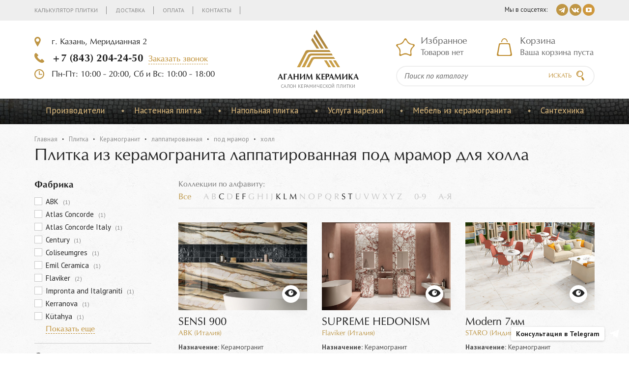

--- FILE ---
content_type: text/html; Charset=UTF-8;charset=UTF-8
request_url: https://plitka-agk.ru/catalog/?purpose%5B%5D=%D0%9A%D0%B5%D1%80%D0%B0%D0%BC%D0%BE%D0%B3%D1%80%D0%B0%D0%BD%D0%B8%D1%82&surface%5B%5D=%D0%BB%D0%B0%D0%BF%D0%BF%D0%B0%D1%82%D0%B8%D1%80%D0%BE%D0%B2%D0%B0%D0%BD%D0%BD%D0%B0%D1%8F&texture%5B%5D=%D0%BF%D0%BE%D0%B4+%D0%BC%D1%80%D0%B0%D0%BC%D0%BE%D1%80&room%5B%5D=%D1%85%D0%BE%D0%BB%D0%BB
body_size: 17743
content:
<!DOCTYPE html>
<html lang="ru">
<head>
	<meta charset="utf-8">
	<title>Плитка из керамогранита лаппатированная под мрамор для холла купить в Казани | компания Аганим</title>
	<meta name="description" content="✔ Плитка из керамогранита лаппатированная под мрамор для холла купить в Казани по выгодной цене">
	<meta http-equiv="X-UA-Compatible" content="IE=edge"/>
	<meta name="format-detection" content="telephone=no"/>
	<meta name="viewport" content="width=device-width, initial-scale=1, maximum-scale=1, user-scalable=no"/>
	<link href='https://fonts.googleapis.com/css?family=PT+Sans:400,400italic,700,700italic&subset=latin,cyrillic' rel='stylesheet' type='text/css'>
	<link href="/vendors/bootstrap-3/css/bootstrap.min.css" rel="stylesheet">
	<link href="/vendors/fancybox-2.1.5/jquery.fancybox.css" rel="stylesheet">
	<link href="/vendors/slick-1.5.9/slick.css" rel="stylesheet">
	<link href="/css/catalog-search.css" rel="stylesheet">
	<link href="/css/discount.css" rel="stylesheet">
	
	<link rel="stylesheet" type="text/css" href="/css/main.less.temp.css?t=1768314838" />	<link rel="stylesheet" type="text/css" href="/css/media.less.temp.css?t=1639490629" />	<link rel="stylesheet" type="text/css" href="/css/services.less.temp.css?t=1727958120" />	<link rel="stylesheet" type="text/css" href="/css/rowchild.less.temp.css?t=1639490629" />	
	<script type="text/javascript">(window.Image ? (new Image()) : document.createElement('img')).src = location.protocol + '//vk.com/rtrg?r=davnfPkGP4j4*1atBJjFXkI*76A1KOxRUV/tm1khOxxzAfpVLvXhTXv5HMfrSyTfSGN8dQiyokJLEJdy7MYxKANOOOjuk5g4THMGwHPRuWjA6sSiwSHxLGqkwcsowxxQ3ns01pRIMchj1FRPu2p*OYtm2kBoeYSzyXKY3LAqj2U-&pixel_id=1000016849';</script>
	
	<script>
		(function(i,s,o,g,r,a,m){i['GoogleAnalyticsObject']=r;i[r]=i[r]||function(){
		(i[r].q=i[r].q||[]).push(arguments)},i[r].l=1*new Date();a=s.createElement(o),
		m=s.getElementsByTagName(o)[0];a.async=1;a.src=g;m.parentNode.insertBefore(a,m)
		})(window,document,'script','https://www.google-analytics.com/analytics.js','ga');
		ga('create', 'UA-47355631-24', 'auto');
		ga('send', 'pageview');
	</script>
	
	<!-- Global site tag (gtag.js) - Google Ads: 850097178 -->
	<script async src="https://www.googletagmanager.com/gtag/js?id=AW-850097178"></script>
	<script>
		window.dataLayer = window.dataLayer || [];
		function gtag(){dataLayer.push(arguments);}
		gtag('js', new Date());
		gtag('config', 'AW-850097178');
	</script>
	
	<script>
		function gtag_call_order(url) {
		  var callback = function () {
			if (typeof(url) != 'undefined') {
			  window.location = url;
			}
		  };
		  gtag('event', 'conversion', {
			  'send_to': 'AW-850097178/gIR4CJT8i6MBEJrorZUD',
			  'event_callback': callback
		  });
		  document.location.href="/thankyou";
		  return false;
		}
	</script>

	<script>
		function gtag_add_to_basket(url) {
		  var callback = function () {
			if (typeof(url) != 'undefined') {
			  window.location = url;
			}
		  };
		  gtag('event', 'conversion', {
			  'send_to': 'AW-850097178/VEvbCPDd6-kCEJrorZUD',
			  'event_callback': callback
		  });
		  return false;
		}
	</script>
	
	<script>
		function gtag_submitting_form(url) {
		  var callback = function () {
			if (typeof(url) != 'undefined') {
			  window.location = url;
			}
		  };
		  gtag('event', 'conversion', {
			  'send_to': 'AW-850097178/-k_jCL-Zk-oCEJrorZUD',
			  'event_callback': callback
		  });
		  return false;
		}
	</script>

</head>
<body> 
	<div class="stop-line hidden-xs">
		<div class="container">
			<div class="row">
				<div class="col-xs-12 col-sm-5 col-md-4 col-lg-3">
					<a href="/" class="logo logo-small">
						<div class="img"><img src="/images/logo.png" alt=""></div>
						<div class="title">Аганим керамика</div><span>Cалон керамической плитки</span>
					</a>
				</div>
				<div class="col-xs-12 col-sm-7 col-md-8 col-lg-9">
					<div class="phone"><b><a href="tel:+78432042450">+7 (843) 204-24-50</a></b><a href="/feedback/show/call" class="dash js-feedback">Заказать звонок</a></div>
					<div class="basket js-basket-header-widget">
						<span class="hidden-xs hidden-sm visible-md visible-lg">
	<div class="h4">Корзина</div>
	<span class="empty" >Ваша корзина пуста</span>
	<a href="/basket/" style="display:none">0 товаров</a>
</span>
<span class="hidden-xs visible-sm hidden-md hidden-lg">
	<div class="h4"><a href="/basket/">Корзина</a></div>
	<span class="empty" ></span>
	<a href="/basket/" class="not-empty" style="display:none">0 </a>
</span>
					</div>
				</div>
			</div>
		</div>
	</div>
	<div class="main-container">
				<div class="header">
			<div class="top hidden-xs">
				<div class="container">
					<div class="links clearfix">
																	<a href="/calculator">Калькулятор плитки</a>
											<a href="/delivery">Доставка</a>
											<a href="/payment">Оплата</a>
											<a href="/contacts">Контакты</a>
										</div>
					<div class="soc"><span>Мы в соцсетях:</span>
												<a href="https://t.me/aganimceramic" target="blank"><img src="/images/i-tg@2x.png" width="24" height="24" alt=""></a>
						<a href="https://vk.com/aganimceramic" target="blank"><img src="/images/i-vk@2x.png" width="24" height="24" alt=""></a>
						<a href="https://youtube.com/@AganimCeramic" target="blank"><img src="/images/i-yt@2x.png" width="24" height="24" alt=""></a>
					</div>
				</div>
			</div>
			
	
			<!-- sm md lg middle header -->
			<div class="middle hidden-xs">
				<div class="container">
					<div class="row">
						<div class="col-xs-12 col-sm-4 col-md-4 col-lg-5">
							<div class="adds"><a href="javascript:;" class="js-show-map" data-coords="55.817370, 49.116628" data-title="компания Аганим" data-content="г. Казань, Меридианная 2">г. Казань, Меридианная 2</a></div>
							<div class="phone"><b><a href="tel:+78432042450">+7 (843) 204-24-50</a></b><a href="/feedback/show/call" class="dash js-feedback">Заказать звонок</a></div>
							<div class="time"><span>Пн-Пт: 10:00 - 20:00, Сб и Вс: 10:00 - 18:00</span></div>
						</div>
						<div class="col-xs-12 col-sm-4 col-md-4 col-lg-2">
							<a href="/" class="logo">
								<div class="img"><img src="/images/logo.png" alt=""></div>
								<div class="title">Аганим керамика</div><span>Cалон керамической плитки</span>
							</a>
						</div>
							
						<!-- sm md header -->
							<div class="col-xs-12 col-sm-4 col-md-4 col-lg-5 hidden-lg">
								<div class="row">
									<div class="col-xs-12 col-sm-6 col-md-6 col-lg-6">
										<div class="chosen js-favorites-header-widget">
											<span class="hidden-xs hidden-sm visible-md visible-lg">
	<div class="h4">Избранное</div>
		<span class="empty">Товаров нет</span>
</span>
<span class="hidden-xs visible-sm hidden-md hidden-lg">
	<div class="h4">Избранное</div>
		<span class="empty"></span>
</span>										</div>
									</div>
									<div class="col-xs-12 col-sm-6 col-md-6 col-lg-6">
										<div class="basket js-basket-header-widget">
											<span class="hidden-xs hidden-sm visible-md visible-lg">
	<div class="h4">Корзина</div>
	<span class="empty" >Ваша корзина пуста</span>
	<a href="/basket/" style="display:none">0 товаров</a>
</span>
<span class="hidden-xs visible-sm hidden-md hidden-lg">
	<div class="h4"><a href="/basket/">Корзина</a></div>
	<span class="empty" ></span>
	<a href="/basket/" class="not-empty" style="display:none">0 </a>
</span>
										</div>
									</div>	
									<div class="col-xs-12 col-sm-12 col-md-12 col-lg-12">
										<form class="search" method="get" action="/catalog/">
											<div class="input">
												<div><input type="search" placeholder="Поиск по каталогу" name="q"></div>
											</div>
											<button type="submit"></button>
										</form>
									</div>
								</div>
							</div>
						<!-- -->
							
						<!-- lg header -->
							<div class="col-xs-12 col-sm-4 col-md-4 col-lg-5 visible-lg">
								<div class="chosen js-favorites-header-widget">
									<span class="hidden-xs hidden-sm visible-md visible-lg">
	<div class="h4">Избранное</div>
		<span class="empty">Товаров нет</span>
</span>
<span class="hidden-xs visible-sm hidden-md hidden-lg">
	<div class="h4">Избранное</div>
		<span class="empty"></span>
</span>								</div>
								<div class="basket js-basket-header-widget">
									<span class="hidden-xs hidden-sm visible-md visible-lg">
	<div class="h4">Корзина</div>
	<span class="empty" >Ваша корзина пуста</span>
	<a href="/basket/" style="display:none">0 товаров</a>
</span>
<span class="hidden-xs visible-sm hidden-md hidden-lg">
	<div class="h4"><a href="/basket/">Корзина</a></div>
	<span class="empty" ></span>
	<a href="/basket/" class="not-empty" style="display:none">0 </a>
</span>
								</div>
								<form class="search" method="get" action="/catalog/">
									<div class="input">
										<div><input type="search" placeholder="Поиск по каталогу" name="q"></div>
									</div>
									<button type="submit">Искать</button>
								</form>
							</div>
						<!-- -->
							
					</div>
				</div>
			</div>
			<!-- -->

			<div class="visible-xs">
				<div class="menu-bg js-menu-bg">
					<div class="menu-xs-2 js-menu-xs-2">
						<a href="javascript:void(0);" class="close-xs-1 js-close-xs">Скрыть</a>
						<ul>
															<li><a href="/catalog/?purpose%5B%5D=Настенная+плитка">Настенная плитка</a>
																	</li>
															<li><a href="/catalog/?purpose%5B%5D=Напольная+плитка">Напольная плитка</a>
																	</li>
															<li><a href="/services">Услуга нарезки</a>
																	</li>
															<li><a href="/catalog/furniture">Мебель из керамогранита</a>
																	</li>
															<li><a href="https://vanna-agk.ru/">Сантехника</a>
																	</li>
														<div class="line"></div>
																						<li><a href="/calculator">Калькулятор плитки</li></a>
															<li><a href="/delivery">Доставка</li></a>
															<li><a href="/payment">Оплата</li></a>
															<li><a href="/contacts">Контакты</li></a>
													</ul>
					</div>
				</div>
			</div>
			
			<div class="visible-xs">
				<div class="search-xs-2 js-search-xs-2">
					<div class="container">
						<div class="row">
							<div class="col-xs-10">
								<form class="search" method="get" action="/catalog/">
									<div class="input">
										<div><input type="search" placeholder="Поиск по каталогу" name="q"></div>
									</div>
									<button type="submit"></button>
								</form>
							</div>
							<div class="col-xs-2">
								<a href="javascript:void(0);" class="close-xs-3 js-close-xs"></a>
							</div>
						</div>
					</div>
				</div>
			</div>
			
			<div class="visible-xs">
				<div class="phone-bg js-phone-bg">
					<div class="phone-xs-2 js-phone-xs-2">
						<a href="javascript:void(0);" class="close-xs-2 js-close-xs">Скрыть</a>
						<div class="adds">
							<span>г. Казань, Меридианная 2</span>
							<a href="/contacts" class="dash js-show-map" data-coords="55.817370, 49.116628" data-title="компания Аганим" data-content="г. Казань, Меридианная 2">Показать на карте</a>
						</div>
						<div class="phone">
							<b><a href="tel:+78432042450">+7 (843) 204-24-50</a></b><a href="/feedback/show/call" class="dash js-feedback">Заказать звонок</a>
						</div>
						<div class="time">
							<span>Пн-Пт: 10:00 - 20:00, Сб и Вс: 10:00 - 18:00</span>
						</div>
						<div class="mail"><a href="mailto:aganimkzn@mail.ru">aganimkzn@mail.ru</a></div>
						<div class="soc"><span>Мы в соцсетях:</span>
														<a href="https://t.me/aganimceramic" target="blank"><img src="/images/i-tg@2x.png" width="24" height="24" alt=""></a>
							<a href="https://vk.com/aganimceramic" target="blank"><img src="/images/i-vk@2x.png" width="24" height="24" alt=""></a>
						</div>
					</div>
				</div>
			</div>
			
			<!-- xs middle header -->
			<div class="middle visible-xs">
				<div class="container">
					<div class="row">
						<div class="col-xs-3 col-sm-12 col-md-12 col-lg-12">
							<div class="row">
								<div class="col-xs-6">
									<a href="javascript:void(0);" class="menu-xs-1 js-menu-xs-1"></a>
								</div>
								<div class="col-xs-6">
									<a href="javascript:void(0);" class="search-xs-1 js-search-xs-1"></a>
								</div>
							</div>
						</div>
						<div class="col-xs-6 col-sm-12 col-md-12 col-lg-12">
							<a href="/" class="logo-xs">
								<img src="/images/logo.png" alt=""/>
								<div class="title">Аганим керамика</div>
							</a>
						</div>
						<div class="col-xs-3 col-sm-12 col-md-12 col-lg-12">	
							<div class="row">
								<div class="col-xs-6">
									<a href="/basket/" class="basket-xs"><span class="not-empty js-basket-total-number js-basket-not-empty" style="display:none">0</span></a>
								</div>
								<div class="col-xs-6">
									<a href="javascript:void(0);" class="phone-xs-1 js-phone-xs-1"></a>
								</div>
							</div>
						</div>
					</div>
				</div>
			</div>
			<!-- -->
		   <div class="menu">
				<div class="container">
					<div class="ul-wrap visible-lg">
					   <ul>
							<li><a href="">Производители</a>
								<div class="drop big">
	<div class="row">
		<div class="col-xs-2">
			<ul class="side">
				<li><a href="/catalog/?country%5B%5D=%D0%98%D0%BD%D0%B4%D0%B8%D1%8F">Индия</a></li>
				<li><a href="/catalog/?country%5B%5D=%D0%98%D1%81%D0%BF%D0%B0%D0%BD%D0%B8%D1%8F">Испания</a></li>
				<li><a href="/catalog/?country%5B%5D=%D0%98%D1%82%D0%B0%D0%BB%D0%B8%D1%8F">Италия</a></li>
				<li><a href="/catalog/?country%5B%5D=%D0%9A%D0%B8%D1%82%D0%B0%D0%B9">Китай</a></li>
				<li><a href="/catalog/?country%5B%5D=%D0%9F%D0%BE%D1%80%D1%82%D1%83%D0%B3%D0%B0%D0%BB%D0%B8%D1%8F">Португалия</a></li>
				<li><a href="/catalog/?country%5B%5D=%D0%A0%D0%BE%D1%81%D1%81%D0%B8%D1%8F">Россия</a></li>
				<li><a href="/catalog/?country%5B%5D=%D0%A2%D1%83%D1%80%D1%86%D0%B8%D1%8F">Турция</a></li>
			</ul>
		</div>
		<div class="col-xs-10">
			<div class="abc-list">
				<div class="abc clearfix">
					<ul>
						<li><a href="javascript:;" class="all">Все</a>
						</li>
						<li>
							<a href="javascript:;" data-letters="aaAA">A</a>
							<a href="javascript:;" data-letters="bbBB">B</a>
							<a href="javascript:;" data-letters="ccCC">C</a>
							<a href="javascript:;" data-letters="ddDD">D</a>
							<a href="javascript:;" data-letters="eeEE">E</a>
							<a href="javascript:;" data-letters="ffFF">F</a>
							<a href="javascript:;" data-letters="ggGG">G</a>
							<a href="javascript:;" data-letters="hhHH">H</a>
							<a href="javascript:;" data-letters="iiII">I</a>
							<a href="javascript:;" data-letters="jjJJ">J</a>
							<a href="javascript:;" data-letters="kkKK">K</a>
							<a href="javascript:;" data-letters="llLL">L</a>
							<a href="javascript:;" data-letters="mmMM">M</a>
							<a href="javascript:;" data-letters="nnNN">N</a>
							<a href="javascript:;" data-letters="ooOO">O</a>
							<a href="javascript:;" data-letters="ppPP">P</a>
							<a href="javascript:;" data-letters="qqQQ">Q</a>
							<a href="javascript:;" data-letters="rrRR">R</a>
							<a href="javascript:;" data-letters="ssSS">S</a>
							<a href="javascript:;" data-letters="ttTT">T</a>
							<a href="javascript:;" data-letters="uuUU">U</a>
							<a href="javascript:;" data-letters="vvVV">V</a>
							<a href="javascript:;" data-letters="wwWW">W</a>
							<a href="javascript:;" data-letters="xxXX">X</a>
							<a href="javascript:;" data-letters="yyYY">Y</a>
							<a href="javascript:;" data-letters="zzZZ">Z</a>
						</li>
						<li>
							<a href="javascript:;" data-letters="0909">0-9</a>
						</li>
						<li>
							<a href="javascript:;" data-letters="аяАЯ">А-Я</a>
						</li>
					</ul>
					
				</div>
				<div class="links clearfix">
					<a href="/catalog/?brand%5B%5D="></a>
					<a href="/catalog/?brand%5B%5D=Art+Natura">Art Natura</a>
					<a href="/catalog/?brand%5B%5D=Lux+Star">Lux Star</a>
					<a href="/catalog/?brand%5B%5D=Motto">Motto</a>
					<a href="/catalog/?brand%5B%5D=Mozart">Mozart</a>
					<a href="/catalog/?brand%5B%5D=Neodom">Neodom</a>
					<a href="/catalog/?brand%5B%5D=STARO">STARO</a>
				</div>
				<div class="links clearfix">
					<a href="/catalog/?brand%5B%5D="></a>
					<a href="/catalog/?brand%5B%5D=Absolut+Keramika">Absolut Keramika</a>
					<a href="/catalog/?brand%5B%5D=Adex">Adex</a>
					<a href="/catalog/?brand%5B%5D=Aparici">Aparici</a>
					<a href="/catalog/?brand%5B%5D=Apavisa">Apavisa</a>
					<a href="/catalog/?brand%5B%5D=APE">APE</a>
					<a href="/catalog/?brand%5B%5D=Arcana">Arcana</a>
					<a href="/catalog/?brand%5B%5D=Baldocer">Baldocer</a>
					<a href="/catalog/?brand%5B%5D=Cevica">Cevica</a>
					<a href="/catalog/?brand%5B%5D=Cifre">Cifre</a>
					<a href="/catalog/?brand%5B%5D=Colorker">Colorker</a>
					<a href="/catalog/?brand%5B%5D=Decocer">Decocer</a>
					<a href="/catalog/?brand%5B%5D=DNA+Tiles">DNA Tiles</a>
					<a href="/catalog/?brand%5B%5D=Dual+Gres">Dual Gres</a>
					<a href="/catalog/?brand%5B%5D=El+Barco">El Barco</a>
					<a href="/catalog/?brand%5B%5D=El+Molino">El Molino</a>
					<a href="/catalog/?brand%5B%5D=Equipe">Equipe</a>
					<a href="/catalog/?brand%5B%5D=Gayafores">Gayafores</a>
					<a href="/catalog/?brand%5B%5D=Geotiles">Geotiles</a>
					<a href="/catalog/?brand%5B%5D=Harmony+by+Peronda">Harmony by Peronda</a>
					<a href="/catalog/?brand%5B%5D=Kerlife+Ceramicas">Kerlife Ceramicas</a>
					<a href="/catalog/?brand%5B%5D=Keros">Keros</a>
					<a href="/catalog/?brand%5B%5D=Mainzu">Mainzu</a>
					<a href="/catalog/?brand%5B%5D=Museum+by+Peronda">Museum by Peronda</a>
					<a href="/catalog/?brand%5B%5D=Pamesa">Pamesa</a>
					<a href="/catalog/?brand%5B%5D=Peronda">Peronda</a>
					<a href="/catalog/?brand%5B%5D=Porcelanosa">Porcelanosa</a>
					<a href="/catalog/?brand%5B%5D=Ribesalbes">Ribesalbes</a>
					<a href="/catalog/?brand%5B%5D=Stylnul">Stylnul</a>
					<a href="/catalog/?brand%5B%5D=TAU">TAU</a>
					<a href="/catalog/?brand%5B%5D=Venis">Venis</a>
					<a href="/catalog/?brand%5B%5D=Vives">Vives</a>
					<a href="/catalog/?brand%5B%5D=WOW">WOW</a>
				</div>
				<div class="links clearfix">
					<a href="/catalog/?brand%5B%5D=41zero42">41zero42</a>
					<a href="/catalog/?brand%5B%5D=ABK">ABK</a>
					<a href="/catalog/?brand%5B%5D=Ariana+Ceramica">Ariana Ceramica</a>
					<a href="/catalog/?brand%5B%5D=ARIOSTEA">ARIOSTEA</a>
					<a href="/catalog/?brand%5B%5D=Atlas+Concorde+Italy">Atlas Concorde Italy</a>
					<a href="/catalog/?brand%5B%5D=Ava+Ceramica">Ava Ceramica</a>
					<a href="/catalog/?brand%5B%5D=Bardelli">Bardelli</a>
					<a href="/catalog/?brand%5B%5D=Brennero">Brennero</a>
					<a href="/catalog/?brand%5B%5D=Casa+Dolce+Casa">Casa Dolce Casa</a>
					<a href="/catalog/?brand%5B%5D=Casalgrande+Padana">Casalgrande Padana</a>
					<a href="/catalog/?brand%5B%5D=CE.SI.">CE.SI.</a>
					<a href="/catalog/?brand%5B%5D=Century">Century</a>
					<a href="/catalog/?brand%5B%5D=Cerdomus+Ceramiche">Cerdomus Ceramiche</a>
					<a href="/catalog/?brand%5B%5D=DEL+CONCA">DEL CONCA</a>
					<a href="/catalog/?brand%5B%5D=Diesel+Living+With+Iris">Diesel Living With Iris</a>
					<a href="/catalog/?brand%5B%5D=Emil+Ceramica">Emil Ceramica</a>
					<a href="/catalog/?brand%5B%5D=Ergon">Ergon</a>
					<a href="/catalog/?brand%5B%5D=FAP+Ceramiche">FAP Ceramiche</a>
					<a href="/catalog/?brand%5B%5D=FIORANESE">FIORANESE</a>
					<a href="/catalog/?brand%5B%5D=Flaviker">Flaviker</a>
					<a href="/catalog/?brand%5B%5D=FMG">FMG</a>
					<a href="/catalog/?brand%5B%5D=Imola">Imola</a>
					<a href="/catalog/?brand%5B%5D=Impronta+and+Italgraniti">Impronta and Italgraniti</a>
					<a href="/catalog/?brand%5B%5D=Iris+Ceramica">Iris Ceramica</a>
					<a href="/catalog/?brand%5B%5D=Keope">Keope</a>
					<a href="/catalog/?brand%5B%5D=Laminam+Italy">Laminam Italy</a>
					<a href="/catalog/?brand%5B%5D=Marca+Corona">Marca Corona</a>
					<a href="/catalog/?brand%5B%5D=Mirage+Granito">Mirage Granito</a>
					<a href="/catalog/?brand%5B%5D=Monocibec">Monocibec</a>
					<a href="/catalog/?brand%5B%5D=Naxos">Naxos</a>
					<a href="/catalog/?brand%5B%5D=Piemme+Valentino">Piemme Valentino</a>
					<a href="/catalog/?brand%5B%5D=Provenza">Provenza</a>
					<a href="/catalog/?brand%5B%5D=Ragno">Ragno</a>
					<a href="/catalog/?brand%5B%5D=Rex">Rex</a>
					<a href="/catalog/?brand%5B%5D=Rondine+Groupe">Rondine Groupe</a>
					<a href="/catalog/?brand%5B%5D=Sant%27+Agostino">Sant' Agostino</a>
					<a href="/catalog/?brand%5B%5D=SAPIENSTONE">SAPIENSTONE</a>
					<a href="/catalog/?brand%5B%5D=Serenissima+Ceramiche+Cir">Serenissima Ceramiche Cir</a>
					<a href="/catalog/?brand%5B%5D=Tuscania+Ceramiche">Tuscania Ceramiche</a>
					<a href="/catalog/?brand%5B%5D=Vallelunga">Vallelunga</a>
					<a href="/catalog/?brand%5B%5D=Viva+Made">Viva Made</a>
				</div>
				<div class="links clearfix">
					<a href="/catalog/?brand%5B%5D=Lux">Lux</a>
					<a href="/catalog/?brand%5B%5D=NS-Mosaic">NS-Mosaic</a>
					<a href="/catalog/?brand%5B%5D=Orro+mosaic">Orro mosaic</a>
				</div>
				<div class="links clearfix">
					<a href="/catalog/?brand%5B%5D=Aleluia+Ceramicas">Aleluia Ceramicas</a>
					<a href="/catalog/?brand%5B%5D=Top+Cer">Top Cer</a>
				</div>
				<div class="links clearfix">
					<a href="/catalog/?brand%5B%5D="></a>
					<a href="/catalog/?brand%5B%5D=Ametis">Ametis</a>
					<a href="/catalog/?brand%5B%5D=Atlas+Concorde">Atlas Concorde</a>
					<a href="/catalog/?brand%5B%5D=Coliseumgres">Coliseumgres</a>
					<a href="/catalog/?brand%5B%5D=Estima">Estima</a>
					<a href="/catalog/?brand%5B%5D=Grasaro">Grasaro</a>
					<a href="/catalog/?brand%5B%5D=Italon">Italon</a>
					<a href="/catalog/?brand%5B%5D=Kerranova">Kerranova</a>
					<a href="/catalog/?brand%5B%5D=Laminam">Laminam</a>
					<a href="/catalog/?brand%5B%5D=Vitra">Vitra</a>
				</div>
				<div class="links clearfix">
					<a href="/catalog/?brand%5B%5D=K%C3%BCtahya">Kütahya</a>
				</div>
			</div>
		</div>
	</div>
</div>							</li>
													<li>
							<span style="position: absolute; top: -17px;"></span>
							<a href="/catalog/?purpose%5B%5D=Настенная+плитка">Настенная плитка</a>
							</li>
													<li>
							<span style="position: absolute; top: -17px;"></span>
							<a href="/catalog/?purpose%5B%5D=Напольная+плитка">Напольная плитка</a>
							</li>
													<li>
							<span style="position: absolute; top: -17px;"></span>
							<a href="/services">Услуга нарезки</a>
							</li>
													<li>
							<span style="position: absolute; top: -17px;"></span>
							<a href="/catalog/furniture">Мебель из керамогранита</a>
							</li>
													<li>
							<span style="position: absolute; top: -17px;"></span>
							<a href="https://vanna-agk.ru/">Сантехника</a>
							</li>
												</ul>
					</div>
					<a href="/catalog/" class="link hidden-lg">Каталог продукции</a>
				</div>
			</div>
		</div>
		<div class="page-title">
    <div class="container">
        <ul class="crumbs clearfix">
	<li><a href="/">Главная</a></li>
<li><a href="/catalog/">Плитка</a></li> <li><a href="/catalog/?purpose%5B%5D=%D0%9A%D0%B5%D1%80%D0%B0%D0%BC%D0%BE%D0%B3%D1%80%D0%B0%D0%BD%D0%B8%D1%82">Керамогранит</a></li> <li><a href="/catalog/?purpose%5B%5D=%D0%9A%D0%B5%D1%80%D0%B0%D0%BC%D0%BE%D0%B3%D1%80%D0%B0%D0%BD%D0%B8%D1%82&amp;surface%5B%5D=%D0%BB%D0%B0%D0%BF%D0%BF%D0%B0%D1%82%D0%B8%D1%80%D0%BE%D0%B2%D0%B0%D0%BD%D0%BD%D0%B0%D1%8F">лаппатированная</a></li> <li><a href="/catalog/?purpose%5B%5D=%D0%9A%D0%B5%D1%80%D0%B0%D0%BC%D0%BE%D0%B3%D1%80%D0%B0%D0%BD%D0%B8%D1%82&amp;surface%5B%5D=%D0%BB%D0%B0%D0%BF%D0%BF%D0%B0%D1%82%D0%B8%D1%80%D0%BE%D0%B2%D0%B0%D0%BD%D0%BD%D0%B0%D1%8F&amp;texture%5B%5D=%D0%BF%D0%BE%D0%B4+%D0%BC%D1%80%D0%B0%D0%BC%D0%BE%D1%80">под мрамор</a></li> <li class="active"><a href="">холл</a></li> </ul>
        <h1 class="h1 full-width">Плитка из керамогранита лаппатированная под мрамор для холла</h1>
		<div class="hidden-lg">
			
			<a href="#" class="filter-1 js-filter-1">Открыть фильтр</a>
			<div class="filter-bg js-filter-bg">
				<div class="filter-2 js-filter-2">
					<a href="javascript:void(0);" class="close-xs-2 js-close-xs">Скрыть</a>
					<div style="padding: 50px 0 0 0;"><div class="js-pseudo-filter"> 
	<div>
		<p><b>Фабрика</b></p>
		<ul>
		<li><span>41zero42</span></li>
		<li><a href="/catalog/?brand%5B%5D=ABK&purpose%5B%5D=%D0%9A%D0%B5%D1%80%D0%B0%D0%BC%D0%BE%D0%B3%D1%80%D0%B0%D0%BD%D0%B8%D1%82&surface%5B%5D=%D0%BB%D0%B0%D0%BF%D0%BF%D0%B0%D1%82%D0%B8%D1%80%D0%BE%D0%B2%D0%B0%D0%BD%D0%BD%D0%B0%D1%8F&texture%5B%5D=%D0%BF%D0%BE%D0%B4%2B%D0%BC%D1%80%D0%B0%D0%BC%D0%BE%D1%80&room%5B%5D=%D1%85%D0%BE%D0%BB%D0%BB" style="color: #bf8e32;">ABK</a></li>
		<li><span>APE</span></li>
		<li><span>ARIOSTEA</span></li>
		<li><span>Absolut Keramika</span></li>
		<li><span>Adex</span></li>
		<li><span>Aleluia Ceramicas</span></li>
		<li><span>Ametis</span></li>
		<li><span>Aparici</span></li>
		<li><span>Apavisa</span></li>
		<li><span>Arcana</span></li>
		<li><span>Ariana Ceramica</span></li>
		<li><span>Art Natura</span></li>
		<li><a href="/catalog/?brand%5B%5D=Atlas%2BConcorde&purpose%5B%5D=%D0%9A%D0%B5%D1%80%D0%B0%D0%BC%D0%BE%D0%B3%D1%80%D0%B0%D0%BD%D0%B8%D1%82&surface%5B%5D=%D0%BB%D0%B0%D0%BF%D0%BF%D0%B0%D1%82%D0%B8%D1%80%D0%BE%D0%B2%D0%B0%D0%BD%D0%BD%D0%B0%D1%8F&texture%5B%5D=%D0%BF%D0%BE%D0%B4%2B%D0%BC%D1%80%D0%B0%D0%BC%D0%BE%D1%80&room%5B%5D=%D1%85%D0%BE%D0%BB%D0%BB" style="color: #bf8e32;">Atlas Concorde</a></li>
		<li><a href="/catalog/?brand%5B%5D=Atlas%2BConcorde%2BItaly&purpose%5B%5D=%D0%9A%D0%B5%D1%80%D0%B0%D0%BC%D0%BE%D0%B3%D1%80%D0%B0%D0%BD%D0%B8%D1%82&surface%5B%5D=%D0%BB%D0%B0%D0%BF%D0%BF%D0%B0%D1%82%D0%B8%D1%80%D0%BE%D0%B2%D0%B0%D0%BD%D0%BD%D0%B0%D1%8F&texture%5B%5D=%D0%BF%D0%BE%D0%B4%2B%D0%BC%D1%80%D0%B0%D0%BC%D0%BE%D1%80&room%5B%5D=%D1%85%D0%BE%D0%BB%D0%BB" style="color: #bf8e32;">Atlas Concorde Italy</a></li>
		<li><span>Ava Ceramica</span></li>
		<li><span>Baldocer</span></li>
		<li><span>Bardelli</span></li>
		<li><span>Brennero</span></li>
		<li><span>CE.SI.</span></li>
		<li><span>Casa Dolce Casa</span></li>
		<li><span>Casalgrande Padana</span></li>
		<li><a href="/catalog/?brand%5B%5D=Century&purpose%5B%5D=%D0%9A%D0%B5%D1%80%D0%B0%D0%BC%D0%BE%D0%B3%D1%80%D0%B0%D0%BD%D0%B8%D1%82&surface%5B%5D=%D0%BB%D0%B0%D0%BF%D0%BF%D0%B0%D1%82%D0%B8%D1%80%D0%BE%D0%B2%D0%B0%D0%BD%D0%BD%D0%B0%D1%8F&texture%5B%5D=%D0%BF%D0%BE%D0%B4%2B%D0%BC%D1%80%D0%B0%D0%BC%D0%BE%D1%80&room%5B%5D=%D1%85%D0%BE%D0%BB%D0%BB" style="color: #bf8e32;">Century</a></li>
		<li><span>Cerdomus Ceramiche</span></li>
		<li><span>Cevica</span></li>
		<li><span>Cifre</span></li>
		<li><a href="/catalog/?brand%5B%5D=Coliseumgres&purpose%5B%5D=%D0%9A%D0%B5%D1%80%D0%B0%D0%BC%D0%BE%D0%B3%D1%80%D0%B0%D0%BD%D0%B8%D1%82&surface%5B%5D=%D0%BB%D0%B0%D0%BF%D0%BF%D0%B0%D1%82%D0%B8%D1%80%D0%BE%D0%B2%D0%B0%D0%BD%D0%BD%D0%B0%D1%8F&texture%5B%5D=%D0%BF%D0%BE%D0%B4%2B%D0%BC%D1%80%D0%B0%D0%BC%D0%BE%D1%80&room%5B%5D=%D1%85%D0%BE%D0%BB%D0%BB" style="color: #bf8e32;">Coliseumgres</a></li>
		<li><span>Colorker</span></li>
		<li><span>DEL CONCA</span></li>
		<li><span>DNA Tiles</span></li>
		<li><span>Decocer</span></li>
		<li><span>Diesel Living With Iris</span></li>
		<li><span>Dual Gres</span></li>
		<li><span>El Barco</span></li>
		<li><span>El Molino</span></li>
		<li><a href="/catalog/?brand%5B%5D=Emil%2BCeramica&purpose%5B%5D=%D0%9A%D0%B5%D1%80%D0%B0%D0%BC%D0%BE%D0%B3%D1%80%D0%B0%D0%BD%D0%B8%D1%82&surface%5B%5D=%D0%BB%D0%B0%D0%BF%D0%BF%D0%B0%D1%82%D0%B8%D1%80%D0%BE%D0%B2%D0%B0%D0%BD%D0%BD%D0%B0%D1%8F&texture%5B%5D=%D0%BF%D0%BE%D0%B4%2B%D0%BC%D1%80%D0%B0%D0%BC%D0%BE%D1%80&room%5B%5D=%D1%85%D0%BE%D0%BB%D0%BB" style="color: #bf8e32;">Emil Ceramica</a></li>
		<li><span>Equipe</span></li>
		<li><span>Ergon</span></li>
		<li><span>Estima</span></li>
		<li><span>FAP Ceramiche</span></li>
		<li><span>FIORANESE</span></li>
		<li><span>FMG</span></li>
		<li><a href="/catalog/?brand%5B%5D=Flaviker&purpose%5B%5D=%D0%9A%D0%B5%D1%80%D0%B0%D0%BC%D0%BE%D0%B3%D1%80%D0%B0%D0%BD%D0%B8%D1%82&surface%5B%5D=%D0%BB%D0%B0%D0%BF%D0%BF%D0%B0%D1%82%D0%B8%D1%80%D0%BE%D0%B2%D0%B0%D0%BD%D0%BD%D0%B0%D1%8F&texture%5B%5D=%D0%BF%D0%BE%D0%B4%2B%D0%BC%D1%80%D0%B0%D0%BC%D0%BE%D1%80&room%5B%5D=%D1%85%D0%BE%D0%BB%D0%BB" style="color: #bf8e32;">Flaviker</a></li>
		<li><span>Gayafores</span></li>
		<li><span>Geotiles</span></li>
		<li><span>Grasaro</span></li>
		<li><span>Harmony by Peronda</span></li>
		<li><span>Imola</span></li>
		<li><a href="/catalog/?brand%5B%5D=Impronta%2Band%2BItalgraniti&purpose%5B%5D=%D0%9A%D0%B5%D1%80%D0%B0%D0%BC%D0%BE%D0%B3%D1%80%D0%B0%D0%BD%D0%B8%D1%82&surface%5B%5D=%D0%BB%D0%B0%D0%BF%D0%BF%D0%B0%D1%82%D0%B8%D1%80%D0%BE%D0%B2%D0%B0%D0%BD%D0%BD%D0%B0%D1%8F&texture%5B%5D=%D0%BF%D0%BE%D0%B4%2B%D0%BC%D1%80%D0%B0%D0%BC%D0%BE%D1%80&room%5B%5D=%D1%85%D0%BE%D0%BB%D0%BB" style="color: #bf8e32;">Impronta and Italgraniti</a></li>
		<li><span>Iris Ceramica</span></li>
		<li><span>Italon</span></li>
		<li><span>Keope</span></li>
		<li><span>Kerlife Ceramicas</span></li>
		<li><span>Keros</span></li>
		<li><a href="/catalog/?brand%5B%5D=Kerranova&purpose%5B%5D=%D0%9A%D0%B5%D1%80%D0%B0%D0%BC%D0%BE%D0%B3%D1%80%D0%B0%D0%BD%D0%B8%D1%82&surface%5B%5D=%D0%BB%D0%B0%D0%BF%D0%BF%D0%B0%D1%82%D0%B8%D1%80%D0%BE%D0%B2%D0%B0%D0%BD%D0%BD%D0%B0%D1%8F&texture%5B%5D=%D0%BF%D0%BE%D0%B4%2B%D0%BC%D1%80%D0%B0%D0%BC%D0%BE%D1%80&room%5B%5D=%D1%85%D0%BE%D0%BB%D0%BB" style="color: #bf8e32;">Kerranova</a></li>
		<li><a href="/catalog/?brand%5B%5D=K%C3%BCtahya&purpose%5B%5D=%D0%9A%D0%B5%D1%80%D0%B0%D0%BC%D0%BE%D0%B3%D1%80%D0%B0%D0%BD%D0%B8%D1%82&surface%5B%5D=%D0%BB%D0%B0%D0%BF%D0%BF%D0%B0%D1%82%D0%B8%D1%80%D0%BE%D0%B2%D0%B0%D0%BD%D0%BD%D0%B0%D1%8F&texture%5B%5D=%D0%BF%D0%BE%D0%B4%2B%D0%BC%D1%80%D0%B0%D0%BC%D0%BE%D1%80&room%5B%5D=%D1%85%D0%BE%D0%BB%D0%BB" style="color: #bf8e32;">Kütahya</a></li>
		<li><span>Laminam</span></li>
		<li><span>Laminam Italy</span></li>
		<li><span>Lux</span></li>
		<li><span>Mainzu</span></li>
		<li><span>Marca Corona</span></li>
		<li><span>Mirage Granito</span></li>
		<li><span>Monocibec</span></li>
		<li><span>Motto</span></li>
		<li><span>Mozart</span></li>
		<li><span>Museum by Peronda</span></li>
		<li><span>NS-Mosaic</span></li>
		<li><span>Naxos</span></li>
		<li><a href="/catalog/?brand%5B%5D=Neodom&purpose%5B%5D=%D0%9A%D0%B5%D1%80%D0%B0%D0%BC%D0%BE%D0%B3%D1%80%D0%B0%D0%BD%D0%B8%D1%82&surface%5B%5D=%D0%BB%D0%B0%D0%BF%D0%BF%D0%B0%D1%82%D0%B8%D1%80%D0%BE%D0%B2%D0%B0%D0%BD%D0%BD%D0%B0%D1%8F&texture%5B%5D=%D0%BF%D0%BE%D0%B4%2B%D0%BC%D1%80%D0%B0%D0%BC%D0%BE%D1%80&room%5B%5D=%D1%85%D0%BE%D0%BB%D0%BB" style="color: #bf8e32;">Neodom</a></li>
		<li><span>Orro mosaic</span></li>
		<li><span>Pamesa</span></li>
		<li><span>Peronda</span></li>
		<li><span>Piemme Valentino</span></li>
		<li><span>Porcelanosa</span></li>
		<li><span>Provenza</span></li>
		<li><span>Ragno</span></li>
		<li><span>Rex</span></li>
		<li><span>Ribesalbes</span></li>
		<li><span>Rondine Groupe</span></li>
		<li><span>SAPIENSTONE</span></li>
		<li><a href="/catalog/?brand%5B%5D=STARO&purpose%5B%5D=%D0%9A%D0%B5%D1%80%D0%B0%D0%BC%D0%BE%D0%B3%D1%80%D0%B0%D0%BD%D0%B8%D1%82&surface%5B%5D=%D0%BB%D0%B0%D0%BF%D0%BF%D0%B0%D1%82%D0%B8%D1%80%D0%BE%D0%B2%D0%B0%D0%BD%D0%BD%D0%B0%D1%8F&texture%5B%5D=%D0%BF%D0%BE%D0%B4%2B%D0%BC%D1%80%D0%B0%D0%BC%D0%BE%D1%80&room%5B%5D=%D1%85%D0%BE%D0%BB%D0%BB" style="color: #bf8e32;">STARO</a></li>
		<li><span>Sant' Agostino</span></li>
		<li><span>Serenissima Ceramiche Cir</span></li>
		<li><span>Stylnul</span></li>
		<li><span>TAU</span></li>
		<li><span>Top Cer</span></li>
		<li><span>Tuscania Ceramiche</span></li>
		<li><span>Vallelunga</span></li>
		<li><span>Venis</span></li>
		<li><a href="/catalog/?brand%5B%5D=Vitra&purpose%5B%5D=%D0%9A%D0%B5%D1%80%D0%B0%D0%BC%D0%BE%D0%B3%D1%80%D0%B0%D0%BD%D0%B8%D1%82&surface%5B%5D=%D0%BB%D0%B0%D0%BF%D0%BF%D0%B0%D1%82%D0%B8%D1%80%D0%BE%D0%B2%D0%B0%D0%BD%D0%BD%D0%B0%D1%8F&texture%5B%5D=%D0%BF%D0%BE%D0%B4%2B%D0%BC%D1%80%D0%B0%D0%BC%D0%BE%D1%80&room%5B%5D=%D1%85%D0%BE%D0%BB%D0%BB" style="color: #bf8e32;">Vitra</a></li>
		<li><span>Viva Made</span></li>
		<li><span>Vives</span></li>
		<li><span>WOW</span></li>
		</ul>
	</div>
	<div>
		<p><b>Страна</b></p>
		<ul>
		<li><a href="/catalog/?country%5B%5D=%D0%98%D0%BD%D0%B4%D0%B8%D1%8F&purpose%5B%5D=%D0%9A%D0%B5%D1%80%D0%B0%D0%BC%D0%BE%D0%B3%D1%80%D0%B0%D0%BD%D0%B8%D1%82&surface%5B%5D=%D0%BB%D0%B0%D0%BF%D0%BF%D0%B0%D1%82%D0%B8%D1%80%D0%BE%D0%B2%D0%B0%D0%BD%D0%BD%D0%B0%D1%8F&texture%5B%5D=%D0%BF%D0%BE%D0%B4%2B%D0%BC%D1%80%D0%B0%D0%BC%D0%BE%D1%80&room%5B%5D=%D1%85%D0%BE%D0%BB%D0%BB" style="color: #bf8e32;">Индия</a></li>
		<li><span>Испания</span></li>
		<li><a href="/catalog/?country%5B%5D=%D0%98%D1%82%D0%B0%D0%BB%D0%B8%D1%8F&purpose%5B%5D=%D0%9A%D0%B5%D1%80%D0%B0%D0%BC%D0%BE%D0%B3%D1%80%D0%B0%D0%BD%D0%B8%D1%82&surface%5B%5D=%D0%BB%D0%B0%D0%BF%D0%BF%D0%B0%D1%82%D0%B8%D1%80%D0%BE%D0%B2%D0%B0%D0%BD%D0%BD%D0%B0%D1%8F&texture%5B%5D=%D0%BF%D0%BE%D0%B4%2B%D0%BC%D1%80%D0%B0%D0%BC%D0%BE%D1%80&room%5B%5D=%D1%85%D0%BE%D0%BB%D0%BB" style="color: #bf8e32;">Италия</a></li>
		<li><span>Китай</span></li>
		<li><span>Португалия</span></li>
		<li><a href="/catalog/?country%5B%5D=%D0%A0%D0%BE%D1%81%D1%81%D0%B8%D1%8F&purpose%5B%5D=%D0%9A%D0%B5%D1%80%D0%B0%D0%BC%D0%BE%D0%B3%D1%80%D0%B0%D0%BD%D0%B8%D1%82&surface%5B%5D=%D0%BB%D0%B0%D0%BF%D0%BF%D0%B0%D1%82%D0%B8%D1%80%D0%BE%D0%B2%D0%B0%D0%BD%D0%BD%D0%B0%D1%8F&texture%5B%5D=%D0%BF%D0%BE%D0%B4%2B%D0%BC%D1%80%D0%B0%D0%BC%D0%BE%D1%80&room%5B%5D=%D1%85%D0%BE%D0%BB%D0%BB" style="color: #bf8e32;">Россия</a></li>
		<li><a href="/catalog/?country%5B%5D=%D0%A2%D1%83%D1%80%D1%86%D0%B8%D1%8F&purpose%5B%5D=%D0%9A%D0%B5%D1%80%D0%B0%D0%BC%D0%BE%D0%B3%D1%80%D0%B0%D0%BD%D0%B8%D1%82&surface%5B%5D=%D0%BB%D0%B0%D0%BF%D0%BF%D0%B0%D1%82%D0%B8%D1%80%D0%BE%D0%B2%D0%B0%D0%BD%D0%BD%D0%B0%D1%8F&texture%5B%5D=%D0%BF%D0%BE%D0%B4%2B%D0%BC%D1%80%D0%B0%D0%BC%D0%BE%D1%80&room%5B%5D=%D1%85%D0%BE%D0%BB%D0%BB" style="color: #bf8e32;">Турция</a></li>
		</ul>
	</div>
	<div>
		<p><b>Назначение</b></p>
		<ul>
		<li><span style="color:#BF8E32;font-weight:bold">Керамогранит<a href="/catalog/?surface%5B%5D=%D0%BB%D0%B0%D0%BF%D0%BF%D0%B0%D1%82%D0%B8%D1%80%D0%BE%D0%B2%D0%B0%D0%BD%D0%BD%D0%B0%D1%8F&texture%5B%5D=%D0%BF%D0%BE%D0%B4%2B%D0%BC%D1%80%D0%B0%D0%BC%D0%BE%D1%80&room%5B%5D=%D1%85%D0%BE%D0%BB%D0%BB" style="padding: 12px 12px 0 0;margin-left:3px; background: url('/js/chosen/chosen-sprite.png') -42px -10px no-repeat; font-size: 1px;"></a></span></li>
		<li><span>Напольная плитка</span></li>
		<li><span>Настенная плитка</span></li>
		<li><span>Мозаика</span></li>
		<li><span>Настенная плитка </span></li>
		</ul>
	</div>
	<div>
		<p><b>Поверхность</b></p>
		<ul>
		<li><span>глянцевая</span></li>
		<li><span style="color:#BF8E32;font-weight:bold">лаппатированная<a href="/catalog/?purpose%5B%5D=%D0%9A%D0%B5%D1%80%D0%B0%D0%BC%D0%BE%D0%B3%D1%80%D0%B0%D0%BD%D0%B8%D1%82&texture%5B%5D=%D0%BF%D0%BE%D0%B4%2B%D0%BC%D1%80%D0%B0%D0%BC%D0%BE%D1%80&room%5B%5D=%D1%85%D0%BE%D0%BB%D0%BB" style="padding: 12px 12px 0 0;margin-left:3px; background: url('/js/chosen/chosen-sprite.png') -42px -10px no-repeat; font-size: 1px;"></a></span></li>
		<li><span>матовая</span></li>
		<li><span>полированная</span></li>
		<li><span>рельефная</span></li>
		</ul>
	</div>
	<div>
		<p><b>Текстура поверхности</b></p>
		<ul>
		<li><span>3Д эффект</span></li>
		<li><span>Пэчворк</span></li>
		<li><span>геометрия</span></li>
		<li><span>кабанчик</span></li>
		<li><span>моноколор</span></li>
		<li><span>орнамент</span></li>
		<li><span>под бетон</span></li>
		<li><span>под дерево</span></li>
		<li><span>под камень</span></li>
		<li><span>под кирпич</span></li>
		<li><span>под металл</span></li>
		<li><span>под мозаику</span></li>
		<li><span style="color:#BF8E32;font-weight:bold">под мрамор<a href="/catalog/?purpose%5B%5D=%D0%9A%D0%B5%D1%80%D0%B0%D0%BC%D0%BE%D0%B3%D1%80%D0%B0%D0%BD%D0%B8%D1%82&surface%5B%5D=%D0%BB%D0%B0%D0%BF%D0%BF%D0%B0%D1%82%D0%B8%D1%80%D0%BE%D0%B2%D0%B0%D0%BD%D0%BD%D0%B0%D1%8F&room%5B%5D=%D1%85%D0%BE%D0%BB%D0%BB" style="padding: 12px 12px 0 0;margin-left:3px; background: url('/js/chosen/chosen-sprite.png') -42px -10px no-repeat; font-size: 1px;"></a></span></li>
		<li><span>под стекло</span></li>
		<li><span>под текстиль</span></li>
		<li><span>рельефная</span></li>
		<li><span>терраццо</span></li>
		<li><span>эксклюзивный дизайн</span></li>
		</ul>
	</div>
	<div>
		<p><b>Помещение</b></p>
		<ul>
		<li><span>ванная комната</span></li>
		<li><span>коридор</span></li>
		<li><span>кухня</span></li>
		<li><span>кухонный фартук</span></li>
		<li><span style="color:#BF8E32;font-weight:bold">холл<a href="/catalog/?purpose%5B%5D=%D0%9A%D0%B5%D1%80%D0%B0%D0%BC%D0%BE%D0%B3%D1%80%D0%B0%D0%BD%D0%B8%D1%82&surface%5B%5D=%D0%BB%D0%B0%D0%BF%D0%BF%D0%B0%D1%82%D0%B8%D1%80%D0%BE%D0%B2%D0%B0%D0%BD%D0%BD%D0%B0%D1%8F&texture%5B%5D=%D0%BF%D0%BE%D0%B4%2B%D0%BC%D1%80%D0%B0%D0%BC%D0%BE%D1%80" style="padding: 12px 12px 0 0;margin-left:3px; background: url('/js/chosen/chosen-sprite.png') -42px -10px no-repeat; font-size: 1px;"></a></span></li>
		<li><span>столешница</span></li>
		</ul>
	</div>
	<div>
		<p><b>Оттенок</b></p>
		<ul>
		<li><a href="/catalog/?purpose%5B%5D=%D0%9A%D0%B5%D1%80%D0%B0%D0%BC%D0%BE%D0%B3%D1%80%D0%B0%D0%BD%D0%B8%D1%82&surface%5B%5D=%D0%BB%D0%B0%D0%BF%D0%BF%D0%B0%D1%82%D0%B8%D1%80%D0%BE%D0%B2%D0%B0%D0%BD%D0%BD%D0%B0%D1%8F&texture%5B%5D=%D0%BF%D0%BE%D0%B4%2B%D0%BC%D1%80%D0%B0%D0%BC%D0%BE%D1%80&room%5B%5D=%D1%85%D0%BE%D0%BB%D0%BB&color%5B%5D=%D0%B1%D0%B5%D0%B6%D0%B5%D0%B2%D1%8B%D0%B9" style="color: #bf8e32;">бежевый</a></li>
		<li><a href="/catalog/?purpose%5B%5D=%D0%9A%D0%B5%D1%80%D0%B0%D0%BC%D0%BE%D0%B3%D1%80%D0%B0%D0%BD%D0%B8%D1%82&surface%5B%5D=%D0%BB%D0%B0%D0%BF%D0%BF%D0%B0%D1%82%D0%B8%D1%80%D0%BE%D0%B2%D0%B0%D0%BD%D0%BD%D0%B0%D1%8F&texture%5B%5D=%D0%BF%D0%BE%D0%B4%2B%D0%BC%D1%80%D0%B0%D0%BC%D0%BE%D1%80&room%5B%5D=%D1%85%D0%BE%D0%BB%D0%BB&color%5B%5D=%D0%B1%D0%B5%D0%BB%D1%8B%D0%B9" style="color: #bf8e32;">белый</a></li>
		<li><a href="/catalog/?purpose%5B%5D=%D0%9A%D0%B5%D1%80%D0%B0%D0%BC%D0%BE%D0%B3%D1%80%D0%B0%D0%BD%D0%B8%D1%82&surface%5B%5D=%D0%BB%D0%B0%D0%BF%D0%BF%D0%B0%D1%82%D0%B8%D1%80%D0%BE%D0%B2%D0%B0%D0%BD%D0%BD%D0%B0%D1%8F&texture%5B%5D=%D0%BF%D0%BE%D0%B4%2B%D0%BC%D1%80%D0%B0%D0%BC%D0%BE%D1%80&room%5B%5D=%D1%85%D0%BE%D0%BB%D0%BB&color%5B%5D=%D1%81%D0%B5%D1%80%D1%8B%D0%B9" style="color: #bf8e32;">серый</a></li>
		<li><a href="/catalog/?purpose%5B%5D=%D0%9A%D0%B5%D1%80%D0%B0%D0%BC%D0%BE%D0%B3%D1%80%D0%B0%D0%BD%D0%B8%D1%82&surface%5B%5D=%D0%BB%D0%B0%D0%BF%D0%BF%D0%B0%D1%82%D0%B8%D1%80%D0%BE%D0%B2%D0%B0%D0%BD%D0%BD%D0%B0%D1%8F&texture%5B%5D=%D0%BF%D0%BE%D0%B4%2B%D0%BC%D1%80%D0%B0%D0%BC%D0%BE%D1%80&room%5B%5D=%D1%85%D0%BE%D0%BB%D0%BB&color%5B%5D=%D1%87%D0%B5%D1%80%D0%BD%D1%8B%D0%B9" style="color: #bf8e32;">черный</a></li>
		<li><span>бордовый</span></li>
		<li><span>голубой</span></li>
		<li><span>желтый</span></li>
		<li><span>зеленый</span></li>
		<li><span>золото</span></li>
		<li><a href="/catalog/?purpose%5B%5D=%D0%9A%D0%B5%D1%80%D0%B0%D0%BC%D0%BE%D0%B3%D1%80%D0%B0%D0%BD%D0%B8%D1%82&surface%5B%5D=%D0%BB%D0%B0%D0%BF%D0%BF%D0%B0%D1%82%D0%B8%D1%80%D0%BE%D0%B2%D0%B0%D0%BD%D0%BD%D0%B0%D1%8F&texture%5B%5D=%D0%BF%D0%BE%D0%B4%2B%D0%BC%D1%80%D0%B0%D0%BC%D0%BE%D1%80&room%5B%5D=%D1%85%D0%BE%D0%BB%D0%BB&color%5B%5D=%D0%BA%D0%BE%D1%80%D0%B8%D1%87%D0%BD%D0%B5%D0%B2%D1%8B%D0%B9" style="color: #bf8e32;">коричневый</a></li>
		<li><span>красный</span></li>
		<li><span>оранжевый</span></li>
		<li><span>розовый</span></li>
		<li><span>синий</span></li>
		<li><span>фиолетовый</span></li>
		</ul>
	</div>
	<div>
		<p><b>Размер и форма</b></p>
		<ul>
		<li><span>Book Match</span></li>
		<li><span>арабески</span></li>
		<li><span>гексагон</span></li>
		<li><span>кабанчик</span></li>
		<li><a href="/catalog/?purpose%5B%5D=%D0%9A%D0%B5%D1%80%D0%B0%D0%BC%D0%BE%D0%B3%D1%80%D0%B0%D0%BD%D0%B8%D1%82&surface%5B%5D=%D0%BB%D0%B0%D0%BF%D0%BF%D0%B0%D1%82%D0%B8%D1%80%D0%BE%D0%B2%D0%B0%D0%BD%D0%BD%D0%B0%D1%8F&texture%5B%5D=%D0%BF%D0%BE%D0%B4%2B%D0%BC%D1%80%D0%B0%D0%BC%D0%BE%D1%80&room%5B%5D=%D1%85%D0%BE%D0%BB%D0%BB&shape%5B%5D=%D0%BA%D1%80%D1%83%D0%BF%D0%BD%D1%8B%D0%B9%2B%D1%84%D0%BE%D1%80%D0%BC%D0%B0%D1%82" style="color: #bf8e32;">крупный формат</a></li>
		<li><a href="/catalog/?purpose%5B%5D=%D0%9A%D0%B5%D1%80%D0%B0%D0%BC%D0%BE%D0%B3%D1%80%D0%B0%D0%BD%D0%B8%D1%82&surface%5B%5D=%D0%BB%D0%B0%D0%BF%D0%BF%D0%B0%D1%82%D0%B8%D1%80%D0%BE%D0%B2%D0%B0%D0%BD%D0%BD%D0%B0%D1%8F&texture%5B%5D=%D0%BF%D0%BE%D0%B4%2B%D0%BC%D1%80%D0%B0%D0%BC%D0%BE%D1%80&room%5B%5D=%D1%85%D0%BE%D0%BB%D0%BB&shape%5B%5D=%D0%BC%D0%B5%D0%BB%D0%BA%D0%B8%D0%B9%2B%D1%84%D0%BE%D1%80%D0%BC%D0%B0%D1%82" style="color: #bf8e32;">мелкий формат</a></li>
		<li><span>октагон</span></li>
		<li><span>ромбы</span></li>
		<li><a href="/catalog/?purpose%5B%5D=%D0%9A%D0%B5%D1%80%D0%B0%D0%BC%D0%BE%D0%B3%D1%80%D0%B0%D0%BD%D0%B8%D1%82&surface%5B%5D=%D0%BB%D0%B0%D0%BF%D0%BF%D0%B0%D1%82%D0%B8%D1%80%D0%BE%D0%B2%D0%B0%D0%BD%D0%BD%D0%B0%D1%8F&texture%5B%5D=%D0%BF%D0%BE%D0%B4%2B%D0%BC%D1%80%D0%B0%D0%BC%D0%BE%D1%80&room%5B%5D=%D1%85%D0%BE%D0%BB%D0%BB&shape%5B%5D=%D1%81%D0%BB%D1%8D%D0%B1%2B%28%D0%BE%D1%81%D0%BE%D0%B1%D0%BE%2B%D0%BA%D1%80%D1%83%D0%BF%D0%BD%D1%8B%D0%B9%2B%D1%84%D0%BE%D1%80%D0%BC%D0%B0%D1%82%29" style="color: #bf8e32;">слэб (особо крупный формат)</a></li>
		<li><a href="/catalog/?purpose%5B%5D=%D0%9A%D0%B5%D1%80%D0%B0%D0%BC%D0%BE%D0%B3%D1%80%D0%B0%D0%BD%D0%B8%D1%82&surface%5B%5D=%D0%BB%D0%B0%D0%BF%D0%BF%D0%B0%D1%82%D0%B8%D1%80%D0%BE%D0%B2%D0%B0%D0%BD%D0%BD%D0%B0%D1%8F&texture%5B%5D=%D0%BF%D0%BE%D0%B4%2B%D0%BC%D1%80%D0%B0%D0%BC%D0%BE%D1%80&room%5B%5D=%D1%85%D0%BE%D0%BB%D0%BB&shape%5B%5D=%D1%81%D1%80%D0%B5%D0%B4%D0%BD%D0%B8%D0%B9%2B%D1%84%D0%BE%D1%80%D0%BC%D0%B0%D1%82" style="color: #bf8e32;">средний формат</a></li>
		<li><span>треугольник</span></li>
		<li><span>шевроны</span></li>
		</ul>
	</div>
</div>




<form action="/catalog/?purpose%5B%5D=%D0%9A%D0%B5%D1%80%D0%B0%D0%BC%D0%BE%D0%B3%D1%80%D0%B0%D0%BD%D0%B8%D1%82&surface%5B%5D=%D0%BB%D0%B0%D0%BF%D0%BF%D0%B0%D1%82%D0%B8%D1%80%D0%BE%D0%B2%D0%B0%D0%BD%D0%BD%D0%B0%D1%8F&texture%5B%5D=%D0%BF%D0%BE%D0%B4+%D0%BC%D1%80%D0%B0%D0%BC%D0%BE%D1%80&room%5B%5D=%D1%85%D0%BE%D0%BB%D0%BB" method="get" class="filter js-filter-form">
		<div class="filter-item">
			<div class="title">Фабрика</div>
			<div class="form">
				<div class="check">
					<input type="checkbox" name="brand[]" value="ABK" id="filter-brand-1"
															/><label for="filter-brand-1">ABK <span>(1)</span></label>
				</div>
				<div class="check">
					<input type="checkbox" name="brand[]" value="Atlas Concorde" id="filter-brand-2"
															/><label for="filter-brand-2">Atlas Concorde <span>(1)</span></label>
				</div>
				<div class="check">
					<input type="checkbox" name="brand[]" value="Atlas Concorde Italy" id="filter-brand-3"
															/><label for="filter-brand-3">Atlas Concorde Italy <span>(1)</span></label>
				</div>
				<div class="check">
					<input type="checkbox" name="brand[]" value="Century" id="filter-brand-4"
															/><label for="filter-brand-4">Century <span>(1)</span></label>
				</div>
				<div class="check">
					<input type="checkbox" name="brand[]" value="Coliseumgres" id="filter-brand-5"
															/><label for="filter-brand-5">Coliseumgres <span>(1)</span></label>
				</div>
				<div class="check">
					<input type="checkbox" name="brand[]" value="Emil Ceramica" id="filter-brand-6"
															/><label for="filter-brand-6">Emil Ceramica <span>(1)</span></label>
				</div>
				<div class="check">
					<input type="checkbox" name="brand[]" value="Flaviker" id="filter-brand-7"
															/><label for="filter-brand-7">Flaviker <span>(2)</span></label>
				</div>
				<div class="check">
					<input type="checkbox" name="brand[]" value="Impronta and Italgraniti" id="filter-brand-8"
															/><label for="filter-brand-8">Impronta and Italgraniti <span>(1)</span></label>
				</div>
				<div class="check">
					<input type="checkbox" name="brand[]" value="Kerranova" id="filter-brand-9"
															/><label for="filter-brand-9">Kerranova <span>(1)</span></label>
				</div>
				<div class="check">
					<input type="checkbox" name="brand[]" value="Kütahya" id="filter-brand-10"
															/><label for="filter-brand-10">Kütahya <span>(1)</span></label>
				</div>
				<div class="check">
					<input type="checkbox" name="brand[]" value="Neodom" id="filter-brand-11"
															/><label for="filter-brand-11">Neodom <span>(1)</span></label>
				</div>
				<div class="check">
					<input type="checkbox" name="brand[]" value="STARO" id="filter-brand-12"
															/><label for="filter-brand-12">STARO <span>(2)</span></label>
				</div>
				<div class="check">
					<input type="checkbox" name="brand[]" value="Vitra" id="filter-brand-13"
															/><label for="filter-brand-13">Vitra <span>(3)</span></label>
				</div>
				<div class="check">
					<label class="disabled">41zero42</label>
				</div>
				<div class="check">
					<label class="disabled">APE</label>
				</div>
				<div class="check">
					<label class="disabled">ARIOSTEA</label>
				</div>
				<div class="check">
					<label class="disabled">Absolut Keramika</label>
				</div>
				<div class="check">
					<label class="disabled">Adex</label>
				</div>
				<div class="check">
					<label class="disabled">Aleluia Ceramicas</label>
				</div>
				<div class="check">
					<label class="disabled">Ametis</label>
				</div>
				<div class="check">
					<label class="disabled">Aparici</label>
				</div>
				<div class="check">
					<label class="disabled">Apavisa</label>
				</div>
				<div class="check">
					<label class="disabled">Arcana</label>
				</div>
				<div class="check">
					<label class="disabled">Ariana Ceramica</label>
				</div>
				<div class="check">
					<label class="disabled">Art Natura</label>
				</div>
				<div class="check">
					<label class="disabled">Ava Ceramica</label>
				</div>
				<div class="check">
					<label class="disabled">Baldocer</label>
				</div>
				<div class="check">
					<label class="disabled">Bardelli</label>
				</div>
				<div class="check">
					<label class="disabled">Brennero</label>
				</div>
				<div class="check">
					<label class="disabled">CE.SI.</label>
				</div>
				<div class="check">
					<label class="disabled">Casa Dolce Casa</label>
				</div>
				<div class="check">
					<label class="disabled">Casalgrande Padana</label>
				</div>
				<div class="check">
					<label class="disabled">Cerdomus Ceramiche</label>
				</div>
				<div class="check">
					<label class="disabled">Cevica</label>
				</div>
				<div class="check">
					<label class="disabled">Cifre</label>
				</div>
				<div class="check">
					<label class="disabled">Colorker</label>
				</div>
				<div class="check">
					<label class="disabled">DEL CONCA</label>
				</div>
				<div class="check">
					<label class="disabled">DNA Tiles</label>
				</div>
				<div class="check">
					<label class="disabled">Decocer</label>
				</div>
				<div class="check">
					<label class="disabled">Diesel Living With Iris</label>
				</div>
				<div class="check">
					<label class="disabled">Dual Gres</label>
				</div>
				<div class="check">
					<label class="disabled">El Barco</label>
				</div>
				<div class="check">
					<label class="disabled">El Molino</label>
				</div>
				<div class="check">
					<label class="disabled">Equipe</label>
				</div>
				<div class="check">
					<label class="disabled">Ergon</label>
				</div>
				<div class="check">
					<label class="disabled">Estima</label>
				</div>
				<div class="check">
					<label class="disabled">FAP Ceramiche</label>
				</div>
				<div class="check">
					<label class="disabled">FIORANESE</label>
				</div>
				<div class="check">
					<label class="disabled">FMG</label>
				</div>
				<div class="check">
					<label class="disabled">Gayafores</label>
				</div>
				<div class="check">
					<label class="disabled">Geotiles</label>
				</div>
				<div class="check">
					<label class="disabled">Grasaro</label>
				</div>
				<div class="check">
					<label class="disabled">Harmony by Peronda</label>
				</div>
				<div class="check">
					<label class="disabled">Imola</label>
				</div>
				<div class="check">
					<label class="disabled">Iris Ceramica</label>
				</div>
				<div class="check">
					<label class="disabled">Italon</label>
				</div>
				<div class="check">
					<label class="disabled">Keope</label>
				</div>
				<div class="check">
					<label class="disabled">Kerlife Ceramicas</label>
				</div>
				<div class="check">
					<label class="disabled">Keros</label>
				</div>
				<div class="check">
					<label class="disabled">Laminam</label>
				</div>
				<div class="check">
					<label class="disabled">Laminam Italy</label>
				</div>
				<div class="check">
					<label class="disabled">Lux</label>
				</div>
				<div class="check">
					<label class="disabled">Mainzu</label>
				</div>
				<div class="check">
					<label class="disabled">Marca Corona</label>
				</div>
				<div class="check">
					<label class="disabled">Mirage Granito</label>
				</div>
				<div class="check">
					<label class="disabled">Monocibec</label>
				</div>
				<div class="check">
					<label class="disabled">Motto</label>
				</div>
				<div class="check">
					<label class="disabled">Mozart</label>
				</div>
				<div class="check">
					<label class="disabled">Museum by Peronda</label>
				</div>
				<div class="check">
					<label class="disabled">NS-Mosaic</label>
				</div>
				<div class="check">
					<label class="disabled">Naxos</label>
				</div>
				<div class="check">
					<label class="disabled">Orro mosaic</label>
				</div>
				<div class="check">
					<label class="disabled">Pamesa</label>
				</div>
				<div class="check">
					<label class="disabled">Peronda</label>
				</div>
				<div class="check">
					<label class="disabled">Piemme Valentino</label>
				</div>
				<div class="check">
					<label class="disabled">Porcelanosa</label>
				</div>
				<div class="check">
					<label class="disabled">Provenza</label>
				</div>
				<div class="check">
					<label class="disabled">Ragno</label>
				</div>
				<div class="check">
					<label class="disabled">Rex</label>
				</div>
				<div class="check">
					<label class="disabled">Ribesalbes</label>
				</div>
				<div class="check">
					<label class="disabled">Rondine Groupe</label>
				</div>
				<div class="check">
					<label class="disabled">SAPIENSTONE</label>
				</div>
				<div class="check">
					<label class="disabled">Sant' Agostino</label>
				</div>
				<div class="check">
					<label class="disabled">Serenissima Ceramiche Cir</label>
				</div>
				<div class="check">
					<label class="disabled">Stylnul</label>
				</div>
				<div class="check">
					<label class="disabled">TAU</label>
				</div>
				<div class="check">
					<label class="disabled">Top Cer</label>
				</div>
				<div class="check">
					<label class="disabled">Tuscania Ceramiche</label>
				</div>
				<div class="check">
					<label class="disabled">Vallelunga</label>
				</div>
				<div class="check">
					<label class="disabled">Venis</label>
				</div>
				<div class="check">
					<label class="disabled">Viva Made</label>
				</div>
				<div class="check">
					<label class="disabled">Vives</label>
				</div>
				<div class="check">
					<label class="disabled">WOW</label>
				</div>
			</div>
		</div>
		<div class="filter-item">
			<div class="title">Страна</div>
			<div class="form">
				<div class="check">
					<input type="checkbox" name="country[]" value="Индия" id="filter-country-1"
															/><label for="filter-country-1">Индия <span>(3)</span></label>
				</div>
				<div class="check">
					<input type="checkbox" name="country[]" value="Италия" id="filter-country-2"
															/><label for="filter-country-2">Италия <span>(7)</span></label>
				</div>
				<div class="check">
					<input type="checkbox" name="country[]" value="Россия" id="filter-country-3"
															/><label for="filter-country-3">Россия <span>(6)</span></label>
				</div>
				<div class="check">
					<input type="checkbox" name="country[]" value="Турция" id="filter-country-4"
															/><label for="filter-country-4">Турция <span>(1)</span></label>
				</div>
				<div class="check">
					<label class="disabled">Испания</label>
				</div>
				<div class="check">
					<label class="disabled">Китай</label>
				</div>
				<div class="check">
					<label class="disabled">Португалия</label>
				</div>
			</div>
		</div>
		<div class="filter-item">
			<div class="title">Назначение</div>
			<div class="form">
				<div class="check">
					<input type="checkbox" name="purpose[]" value="Керамогранит" id="filter-purpose-1"
					checked="checked"										/><label for="filter-purpose-1">Керамогранит </label>
				</div>
				<div class="check">
					<input type="checkbox" name="purpose[]" value="Напольная плитка" id="filter-purpose-2"
															/><label for="filter-purpose-2">Напольная плитка <span>(2)</span></label>
				</div>
				<div class="check">
					<input type="checkbox" name="purpose[]" value="Настенная плитка" id="filter-purpose-3"
															/><label for="filter-purpose-3">Настенная плитка <span>(1)</span></label>
				</div>
				<div class="check">
					<label class="disabled">Мозаика</label>
				</div>
				<div class="check">
					<label class="disabled">Настенная плитка </label>
				</div>
			</div>
		</div>
		<div class="filter-item">
			<div class="title">Поверхность</div>
			<div class="form">
				<div class="check">
					<input type="checkbox" name="surface[]" value="лаппатированная" id="filter-surface-1"
					checked="checked"										/><label for="filter-surface-1">лаппатированная </label>
				</div>
				<div class="check">
					<input type="checkbox" name="surface[]" value="глянцевая" id="filter-surface-2"
															/><label for="filter-surface-2">глянцевая <span>(76)</span></label>
				</div>
				<div class="check">
					<input type="checkbox" name="surface[]" value="матовая" id="filter-surface-3"
															/><label for="filter-surface-3">матовая <span>(64)</span></label>
				</div>
				<div class="check">
					<input type="checkbox" name="surface[]" value="полированная" id="filter-surface-4"
															/><label for="filter-surface-4">полированная <span>(25)</span></label>
				</div>
				<div class="check">
					<input type="checkbox" name="surface[]" value="рельефная" id="filter-surface-5"
															/><label for="filter-surface-5">рельефная <span>(2)</span></label>
				</div>
			</div>
		</div>
		<div class="filter-item">
			<div class="title">Текстура поверхности</div>
			<div class="form">
				<div class="check">
					<input type="checkbox" name="texture[]" value="под мрамор" id="filter-texture-1"
					checked="checked"										/><label for="filter-texture-1">под мрамор </label>
				</div>
				<div class="check">
					<input type="checkbox" name="texture[]" value="Пэчворк" id="filter-texture-2"
															/><label for="filter-texture-2">Пэчворк <span>(1)</span></label>
				</div>
				<div class="check">
					<input type="checkbox" name="texture[]" value="под бетон" id="filter-texture-3"
															/><label for="filter-texture-3">под бетон <span>(1)</span></label>
				</div>
				<div class="check">
					<input type="checkbox" name="texture[]" value="под дерево" id="filter-texture-4"
															/><label for="filter-texture-4">под дерево <span>(1)</span></label>
				</div>
				<div class="check">
					<input type="checkbox" name="texture[]" value="под камень" id="filter-texture-5"
															/><label for="filter-texture-5">под камень <span>(24)</span></label>
				</div>
				<div class="check">
					<input type="checkbox" name="texture[]" value="под металл" id="filter-texture-6"
															/><label for="filter-texture-6">под металл <span>(1)</span></label>
				</div>
				<div class="check">
					<input type="checkbox" name="texture[]" value="терраццо" id="filter-texture-7"
															/><label for="filter-texture-7">терраццо <span>(3)</span></label>
				</div>
				<div class="check">
					<input type="checkbox" name="texture[]" value="эксклюзивный дизайн" id="filter-texture-8"
															/><label for="filter-texture-8">эксклюзивный дизайн <span>(3)</span></label>
				</div>
				<div class="check">
					<label class="disabled">3Д эффект</label>
				</div>
				<div class="check">
					<label class="disabled">геометрия</label>
				</div>
				<div class="check">
					<label class="disabled">кабанчик</label>
				</div>
				<div class="check">
					<label class="disabled">моноколор</label>
				</div>
				<div class="check">
					<label class="disabled">орнамент</label>
				</div>
				<div class="check">
					<label class="disabled">под кирпич</label>
				</div>
				<div class="check">
					<label class="disabled">под мозаику</label>
				</div>
				<div class="check">
					<label class="disabled">под стекло</label>
				</div>
				<div class="check">
					<label class="disabled">под текстиль</label>
				</div>
				<div class="check">
					<label class="disabled">рельефная</label>
				</div>
			</div>
		</div>
		<div class="filter-item">
			<div class="title">Помещение</div>
			<div class="form">
				<div class="check">
					<input type="checkbox" name="room[]" value="холл" id="filter-room-1"
					checked="checked"										/><label for="filter-room-1">холл </label>
				</div>
				<div class="check">
					<input type="checkbox" name="room[]" value="ванная комната" id="filter-room-2"
															/><label for="filter-room-2">ванная комната <span>(16)</span></label>
				</div>
				<div class="check">
					<input type="checkbox" name="room[]" value="коридор" id="filter-room-3"
															/><label for="filter-room-3">коридор <span>(15)</span></label>
				</div>
				<div class="check">
					<input type="checkbox" name="room[]" value="кухня" id="filter-room-4"
															/><label for="filter-room-4">кухня <span>(14)</span></label>
				</div>
				<div class="check">
					<input type="checkbox" name="room[]" value="кухонный фартук" id="filter-room-5"
															/><label for="filter-room-5">кухонный фартук <span>(3)</span></label>
				</div>
				<div class="check">
					<label class="disabled">столешница</label>
				</div>
			</div>
		</div>
		<div class="filter-item">
			<div class="title">Оттенок</div>
			<div class="form">
				<div class="check">
					<input type="checkbox" name="color[]" value="бежевый" id="filter-color-1"
															/><label for="filter-color-1">бежевый <span>(3)</span></label>
				</div>
				<div class="check">
					<input type="checkbox" name="color[]" value="белый" id="filter-color-2"
															/><label for="filter-color-2">белый <span>(7)</span></label>
				</div>
				<div class="check">
					<input type="checkbox" name="color[]" value="серый" id="filter-color-3"
															/><label for="filter-color-3">серый <span>(4)</span></label>
				</div>
				<div class="check">
					<input type="checkbox" name="color[]" value="черный" id="filter-color-4"
															/><label for="filter-color-4">черный <span>(6)</span></label>
				</div>
				<div class="check">
					<input type="checkbox" name="color[]" value="коричневый" id="filter-color-5"
															/><label for="filter-color-5">коричневый <span>(1)</span></label>
				</div>
				<div class="check">
					<label class="disabled">бордовый</label>
				</div>
				<div class="check">
					<label class="disabled">голубой</label>
				</div>
				<div class="check">
					<label class="disabled">желтый</label>
				</div>
				<div class="check">
					<label class="disabled">зеленый</label>
				</div>
				<div class="check">
					<label class="disabled">золото</label>
				</div>
				<div class="check">
					<label class="disabled">красный</label>
				</div>
				<div class="check">
					<label class="disabled">оранжевый</label>
				</div>
				<div class="check">
					<label class="disabled">розовый</label>
				</div>
				<div class="check">
					<label class="disabled">синий</label>
				</div>
				<div class="check">
					<label class="disabled">фиолетовый</label>
				</div>
			</div>
		</div>
		<div class="filter-item">
			<div class="title">Размер и форма</div>
			<div class="form">
				<div class="check">
					<input type="checkbox" name="shape[]" value="крупный формат" id="filter-shape-1"
															/><label for="filter-shape-1">крупный формат <span>(8)</span></label>
				</div>
				<div class="check">
					<input type="checkbox" name="shape[]" value="мелкий формат" id="filter-shape-2"
															/><label for="filter-shape-2">мелкий формат <span>(1)</span></label>
				</div>
				<div class="check">
					<input type="checkbox" name="shape[]" value="слэб (особо крупный формат)" id="filter-shape-3"
															/><label for="filter-shape-3">слэб (особо крупный формат) <span>(3)</span></label>
				</div>
				<div class="check">
					<input type="checkbox" name="shape[]" value="средний формат" id="filter-shape-4"
															/><label for="filter-shape-4">средний формат <span>(10)</span></label>
				</div>
				<div class="check">
					<label class="disabled">Book Match</label>
				</div>
				<div class="check">
					<label class="disabled">арабески</label>
				</div>
				<div class="check">
					<label class="disabled">гексагон</label>
				</div>
				<div class="check">
					<label class="disabled">кабанчик</label>
				</div>
				<div class="check">
					<label class="disabled">октагон</label>
				</div>
				<div class="check">
					<label class="disabled">ромбы</label>
				</div>
				<div class="check">
					<label class="disabled">треугольник</label>
				</div>
				<div class="check">
					<label class="disabled">шевроны</label>
				</div>
			</div>
		</div>
    <div class="filter-item buttons">
		<button type="submit" class="button black">Показать</button>
		
		<a href="/catalog/" class="button">Сбросить фильтр</a>
	</div>
</form>

</div>
				</div>
			</div>
		</div>
    </div>
</div>
<div class="container">
    <div class="row row-2">
	
        <div class="col-xs-3 visible-lg">
            <div class="sidebar">
				<div class="js-pseudo-filter"> 
	<div>
		<p><b>Фабрика</b></p>
		<ul>
		<li><span>41zero42</span></li>
		<li><a href="/catalog/?brand%5B%5D=ABK&purpose%5B%5D=%D0%9A%D0%B5%D1%80%D0%B0%D0%BC%D0%BE%D0%B3%D1%80%D0%B0%D0%BD%D0%B8%D1%82&surface%5B%5D=%D0%BB%D0%B0%D0%BF%D0%BF%D0%B0%D1%82%D0%B8%D1%80%D0%BE%D0%B2%D0%B0%D0%BD%D0%BD%D0%B0%D1%8F&texture%5B%5D=%D0%BF%D0%BE%D0%B4%2B%D0%BC%D1%80%D0%B0%D0%BC%D0%BE%D1%80&room%5B%5D=%D1%85%D0%BE%D0%BB%D0%BB" style="color: #bf8e32;">ABK</a></li>
		<li><span>APE</span></li>
		<li><span>ARIOSTEA</span></li>
		<li><span>Absolut Keramika</span></li>
		<li><span>Adex</span></li>
		<li><span>Aleluia Ceramicas</span></li>
		<li><span>Ametis</span></li>
		<li><span>Aparici</span></li>
		<li><span>Apavisa</span></li>
		<li><span>Arcana</span></li>
		<li><span>Ariana Ceramica</span></li>
		<li><span>Art Natura</span></li>
		<li><a href="/catalog/?brand%5B%5D=Atlas%2BConcorde&purpose%5B%5D=%D0%9A%D0%B5%D1%80%D0%B0%D0%BC%D0%BE%D0%B3%D1%80%D0%B0%D0%BD%D0%B8%D1%82&surface%5B%5D=%D0%BB%D0%B0%D0%BF%D0%BF%D0%B0%D1%82%D0%B8%D1%80%D0%BE%D0%B2%D0%B0%D0%BD%D0%BD%D0%B0%D1%8F&texture%5B%5D=%D0%BF%D0%BE%D0%B4%2B%D0%BC%D1%80%D0%B0%D0%BC%D0%BE%D1%80&room%5B%5D=%D1%85%D0%BE%D0%BB%D0%BB" style="color: #bf8e32;">Atlas Concorde</a></li>
		<li><a href="/catalog/?brand%5B%5D=Atlas%2BConcorde%2BItaly&purpose%5B%5D=%D0%9A%D0%B5%D1%80%D0%B0%D0%BC%D0%BE%D0%B3%D1%80%D0%B0%D0%BD%D0%B8%D1%82&surface%5B%5D=%D0%BB%D0%B0%D0%BF%D0%BF%D0%B0%D1%82%D0%B8%D1%80%D0%BE%D0%B2%D0%B0%D0%BD%D0%BD%D0%B0%D1%8F&texture%5B%5D=%D0%BF%D0%BE%D0%B4%2B%D0%BC%D1%80%D0%B0%D0%BC%D0%BE%D1%80&room%5B%5D=%D1%85%D0%BE%D0%BB%D0%BB" style="color: #bf8e32;">Atlas Concorde Italy</a></li>
		<li><span>Ava Ceramica</span></li>
		<li><span>Baldocer</span></li>
		<li><span>Bardelli</span></li>
		<li><span>Brennero</span></li>
		<li><span>CE.SI.</span></li>
		<li><span>Casa Dolce Casa</span></li>
		<li><span>Casalgrande Padana</span></li>
		<li><a href="/catalog/?brand%5B%5D=Century&purpose%5B%5D=%D0%9A%D0%B5%D1%80%D0%B0%D0%BC%D0%BE%D0%B3%D1%80%D0%B0%D0%BD%D0%B8%D1%82&surface%5B%5D=%D0%BB%D0%B0%D0%BF%D0%BF%D0%B0%D1%82%D0%B8%D1%80%D0%BE%D0%B2%D0%B0%D0%BD%D0%BD%D0%B0%D1%8F&texture%5B%5D=%D0%BF%D0%BE%D0%B4%2B%D0%BC%D1%80%D0%B0%D0%BC%D0%BE%D1%80&room%5B%5D=%D1%85%D0%BE%D0%BB%D0%BB" style="color: #bf8e32;">Century</a></li>
		<li><span>Cerdomus Ceramiche</span></li>
		<li><span>Cevica</span></li>
		<li><span>Cifre</span></li>
		<li><a href="/catalog/?brand%5B%5D=Coliseumgres&purpose%5B%5D=%D0%9A%D0%B5%D1%80%D0%B0%D0%BC%D0%BE%D0%B3%D1%80%D0%B0%D0%BD%D0%B8%D1%82&surface%5B%5D=%D0%BB%D0%B0%D0%BF%D0%BF%D0%B0%D1%82%D0%B8%D1%80%D0%BE%D0%B2%D0%B0%D0%BD%D0%BD%D0%B0%D1%8F&texture%5B%5D=%D0%BF%D0%BE%D0%B4%2B%D0%BC%D1%80%D0%B0%D0%BC%D0%BE%D1%80&room%5B%5D=%D1%85%D0%BE%D0%BB%D0%BB" style="color: #bf8e32;">Coliseumgres</a></li>
		<li><span>Colorker</span></li>
		<li><span>DEL CONCA</span></li>
		<li><span>DNA Tiles</span></li>
		<li><span>Decocer</span></li>
		<li><span>Diesel Living With Iris</span></li>
		<li><span>Dual Gres</span></li>
		<li><span>El Barco</span></li>
		<li><span>El Molino</span></li>
		<li><a href="/catalog/?brand%5B%5D=Emil%2BCeramica&purpose%5B%5D=%D0%9A%D0%B5%D1%80%D0%B0%D0%BC%D0%BE%D0%B3%D1%80%D0%B0%D0%BD%D0%B8%D1%82&surface%5B%5D=%D0%BB%D0%B0%D0%BF%D0%BF%D0%B0%D1%82%D0%B8%D1%80%D0%BE%D0%B2%D0%B0%D0%BD%D0%BD%D0%B0%D1%8F&texture%5B%5D=%D0%BF%D0%BE%D0%B4%2B%D0%BC%D1%80%D0%B0%D0%BC%D0%BE%D1%80&room%5B%5D=%D1%85%D0%BE%D0%BB%D0%BB" style="color: #bf8e32;">Emil Ceramica</a></li>
		<li><span>Equipe</span></li>
		<li><span>Ergon</span></li>
		<li><span>Estima</span></li>
		<li><span>FAP Ceramiche</span></li>
		<li><span>FIORANESE</span></li>
		<li><span>FMG</span></li>
		<li><a href="/catalog/?brand%5B%5D=Flaviker&purpose%5B%5D=%D0%9A%D0%B5%D1%80%D0%B0%D0%BC%D0%BE%D0%B3%D1%80%D0%B0%D0%BD%D0%B8%D1%82&surface%5B%5D=%D0%BB%D0%B0%D0%BF%D0%BF%D0%B0%D1%82%D0%B8%D1%80%D0%BE%D0%B2%D0%B0%D0%BD%D0%BD%D0%B0%D1%8F&texture%5B%5D=%D0%BF%D0%BE%D0%B4%2B%D0%BC%D1%80%D0%B0%D0%BC%D0%BE%D1%80&room%5B%5D=%D1%85%D0%BE%D0%BB%D0%BB" style="color: #bf8e32;">Flaviker</a></li>
		<li><span>Gayafores</span></li>
		<li><span>Geotiles</span></li>
		<li><span>Grasaro</span></li>
		<li><span>Harmony by Peronda</span></li>
		<li><span>Imola</span></li>
		<li><a href="/catalog/?brand%5B%5D=Impronta%2Band%2BItalgraniti&purpose%5B%5D=%D0%9A%D0%B5%D1%80%D0%B0%D0%BC%D0%BE%D0%B3%D1%80%D0%B0%D0%BD%D0%B8%D1%82&surface%5B%5D=%D0%BB%D0%B0%D0%BF%D0%BF%D0%B0%D1%82%D0%B8%D1%80%D0%BE%D0%B2%D0%B0%D0%BD%D0%BD%D0%B0%D1%8F&texture%5B%5D=%D0%BF%D0%BE%D0%B4%2B%D0%BC%D1%80%D0%B0%D0%BC%D0%BE%D1%80&room%5B%5D=%D1%85%D0%BE%D0%BB%D0%BB" style="color: #bf8e32;">Impronta and Italgraniti</a></li>
		<li><span>Iris Ceramica</span></li>
		<li><span>Italon</span></li>
		<li><span>Keope</span></li>
		<li><span>Kerlife Ceramicas</span></li>
		<li><span>Keros</span></li>
		<li><a href="/catalog/?brand%5B%5D=Kerranova&purpose%5B%5D=%D0%9A%D0%B5%D1%80%D0%B0%D0%BC%D0%BE%D0%B3%D1%80%D0%B0%D0%BD%D0%B8%D1%82&surface%5B%5D=%D0%BB%D0%B0%D0%BF%D0%BF%D0%B0%D1%82%D0%B8%D1%80%D0%BE%D0%B2%D0%B0%D0%BD%D0%BD%D0%B0%D1%8F&texture%5B%5D=%D0%BF%D0%BE%D0%B4%2B%D0%BC%D1%80%D0%B0%D0%BC%D0%BE%D1%80&room%5B%5D=%D1%85%D0%BE%D0%BB%D0%BB" style="color: #bf8e32;">Kerranova</a></li>
		<li><a href="/catalog/?brand%5B%5D=K%C3%BCtahya&purpose%5B%5D=%D0%9A%D0%B5%D1%80%D0%B0%D0%BC%D0%BE%D0%B3%D1%80%D0%B0%D0%BD%D0%B8%D1%82&surface%5B%5D=%D0%BB%D0%B0%D0%BF%D0%BF%D0%B0%D1%82%D0%B8%D1%80%D0%BE%D0%B2%D0%B0%D0%BD%D0%BD%D0%B0%D1%8F&texture%5B%5D=%D0%BF%D0%BE%D0%B4%2B%D0%BC%D1%80%D0%B0%D0%BC%D0%BE%D1%80&room%5B%5D=%D1%85%D0%BE%D0%BB%D0%BB" style="color: #bf8e32;">Kütahya</a></li>
		<li><span>Laminam</span></li>
		<li><span>Laminam Italy</span></li>
		<li><span>Lux</span></li>
		<li><span>Mainzu</span></li>
		<li><span>Marca Corona</span></li>
		<li><span>Mirage Granito</span></li>
		<li><span>Monocibec</span></li>
		<li><span>Motto</span></li>
		<li><span>Mozart</span></li>
		<li><span>Museum by Peronda</span></li>
		<li><span>NS-Mosaic</span></li>
		<li><span>Naxos</span></li>
		<li><a href="/catalog/?brand%5B%5D=Neodom&purpose%5B%5D=%D0%9A%D0%B5%D1%80%D0%B0%D0%BC%D0%BE%D0%B3%D1%80%D0%B0%D0%BD%D0%B8%D1%82&surface%5B%5D=%D0%BB%D0%B0%D0%BF%D0%BF%D0%B0%D1%82%D0%B8%D1%80%D0%BE%D0%B2%D0%B0%D0%BD%D0%BD%D0%B0%D1%8F&texture%5B%5D=%D0%BF%D0%BE%D0%B4%2B%D0%BC%D1%80%D0%B0%D0%BC%D0%BE%D1%80&room%5B%5D=%D1%85%D0%BE%D0%BB%D0%BB" style="color: #bf8e32;">Neodom</a></li>
		<li><span>Orro mosaic</span></li>
		<li><span>Pamesa</span></li>
		<li><span>Peronda</span></li>
		<li><span>Piemme Valentino</span></li>
		<li><span>Porcelanosa</span></li>
		<li><span>Provenza</span></li>
		<li><span>Ragno</span></li>
		<li><span>Rex</span></li>
		<li><span>Ribesalbes</span></li>
		<li><span>Rondine Groupe</span></li>
		<li><span>SAPIENSTONE</span></li>
		<li><a href="/catalog/?brand%5B%5D=STARO&purpose%5B%5D=%D0%9A%D0%B5%D1%80%D0%B0%D0%BC%D0%BE%D0%B3%D1%80%D0%B0%D0%BD%D0%B8%D1%82&surface%5B%5D=%D0%BB%D0%B0%D0%BF%D0%BF%D0%B0%D1%82%D0%B8%D1%80%D0%BE%D0%B2%D0%B0%D0%BD%D0%BD%D0%B0%D1%8F&texture%5B%5D=%D0%BF%D0%BE%D0%B4%2B%D0%BC%D1%80%D0%B0%D0%BC%D0%BE%D1%80&room%5B%5D=%D1%85%D0%BE%D0%BB%D0%BB" style="color: #bf8e32;">STARO</a></li>
		<li><span>Sant' Agostino</span></li>
		<li><span>Serenissima Ceramiche Cir</span></li>
		<li><span>Stylnul</span></li>
		<li><span>TAU</span></li>
		<li><span>Top Cer</span></li>
		<li><span>Tuscania Ceramiche</span></li>
		<li><span>Vallelunga</span></li>
		<li><span>Venis</span></li>
		<li><a href="/catalog/?brand%5B%5D=Vitra&purpose%5B%5D=%D0%9A%D0%B5%D1%80%D0%B0%D0%BC%D0%BE%D0%B3%D1%80%D0%B0%D0%BD%D0%B8%D1%82&surface%5B%5D=%D0%BB%D0%B0%D0%BF%D0%BF%D0%B0%D1%82%D0%B8%D1%80%D0%BE%D0%B2%D0%B0%D0%BD%D0%BD%D0%B0%D1%8F&texture%5B%5D=%D0%BF%D0%BE%D0%B4%2B%D0%BC%D1%80%D0%B0%D0%BC%D0%BE%D1%80&room%5B%5D=%D1%85%D0%BE%D0%BB%D0%BB" style="color: #bf8e32;">Vitra</a></li>
		<li><span>Viva Made</span></li>
		<li><span>Vives</span></li>
		<li><span>WOW</span></li>
		</ul>
	</div>
	<div>
		<p><b>Страна</b></p>
		<ul>
		<li><a href="/catalog/?country%5B%5D=%D0%98%D0%BD%D0%B4%D0%B8%D1%8F&purpose%5B%5D=%D0%9A%D0%B5%D1%80%D0%B0%D0%BC%D0%BE%D0%B3%D1%80%D0%B0%D0%BD%D0%B8%D1%82&surface%5B%5D=%D0%BB%D0%B0%D0%BF%D0%BF%D0%B0%D1%82%D0%B8%D1%80%D0%BE%D0%B2%D0%B0%D0%BD%D0%BD%D0%B0%D1%8F&texture%5B%5D=%D0%BF%D0%BE%D0%B4%2B%D0%BC%D1%80%D0%B0%D0%BC%D0%BE%D1%80&room%5B%5D=%D1%85%D0%BE%D0%BB%D0%BB" style="color: #bf8e32;">Индия</a></li>
		<li><span>Испания</span></li>
		<li><a href="/catalog/?country%5B%5D=%D0%98%D1%82%D0%B0%D0%BB%D0%B8%D1%8F&purpose%5B%5D=%D0%9A%D0%B5%D1%80%D0%B0%D0%BC%D0%BE%D0%B3%D1%80%D0%B0%D0%BD%D0%B8%D1%82&surface%5B%5D=%D0%BB%D0%B0%D0%BF%D0%BF%D0%B0%D1%82%D0%B8%D1%80%D0%BE%D0%B2%D0%B0%D0%BD%D0%BD%D0%B0%D1%8F&texture%5B%5D=%D0%BF%D0%BE%D0%B4%2B%D0%BC%D1%80%D0%B0%D0%BC%D0%BE%D1%80&room%5B%5D=%D1%85%D0%BE%D0%BB%D0%BB" style="color: #bf8e32;">Италия</a></li>
		<li><span>Китай</span></li>
		<li><span>Португалия</span></li>
		<li><a href="/catalog/?country%5B%5D=%D0%A0%D0%BE%D1%81%D1%81%D0%B8%D1%8F&purpose%5B%5D=%D0%9A%D0%B5%D1%80%D0%B0%D0%BC%D0%BE%D0%B3%D1%80%D0%B0%D0%BD%D0%B8%D1%82&surface%5B%5D=%D0%BB%D0%B0%D0%BF%D0%BF%D0%B0%D1%82%D0%B8%D1%80%D0%BE%D0%B2%D0%B0%D0%BD%D0%BD%D0%B0%D1%8F&texture%5B%5D=%D0%BF%D0%BE%D0%B4%2B%D0%BC%D1%80%D0%B0%D0%BC%D0%BE%D1%80&room%5B%5D=%D1%85%D0%BE%D0%BB%D0%BB" style="color: #bf8e32;">Россия</a></li>
		<li><a href="/catalog/?country%5B%5D=%D0%A2%D1%83%D1%80%D1%86%D0%B8%D1%8F&purpose%5B%5D=%D0%9A%D0%B5%D1%80%D0%B0%D0%BC%D0%BE%D0%B3%D1%80%D0%B0%D0%BD%D0%B8%D1%82&surface%5B%5D=%D0%BB%D0%B0%D0%BF%D0%BF%D0%B0%D1%82%D0%B8%D1%80%D0%BE%D0%B2%D0%B0%D0%BD%D0%BD%D0%B0%D1%8F&texture%5B%5D=%D0%BF%D0%BE%D0%B4%2B%D0%BC%D1%80%D0%B0%D0%BC%D0%BE%D1%80&room%5B%5D=%D1%85%D0%BE%D0%BB%D0%BB" style="color: #bf8e32;">Турция</a></li>
		</ul>
	</div>
	<div>
		<p><b>Назначение</b></p>
		<ul>
		<li><span style="color:#BF8E32;font-weight:bold">Керамогранит<a href="/catalog/?surface%5B%5D=%D0%BB%D0%B0%D0%BF%D0%BF%D0%B0%D1%82%D0%B8%D1%80%D0%BE%D0%B2%D0%B0%D0%BD%D0%BD%D0%B0%D1%8F&texture%5B%5D=%D0%BF%D0%BE%D0%B4%2B%D0%BC%D1%80%D0%B0%D0%BC%D0%BE%D1%80&room%5B%5D=%D1%85%D0%BE%D0%BB%D0%BB" style="padding: 12px 12px 0 0;margin-left:3px; background: url('/js/chosen/chosen-sprite.png') -42px -10px no-repeat; font-size: 1px;"></a></span></li>
		<li><span>Напольная плитка</span></li>
		<li><span>Настенная плитка</span></li>
		<li><span>Мозаика</span></li>
		<li><span>Настенная плитка </span></li>
		</ul>
	</div>
	<div>
		<p><b>Поверхность</b></p>
		<ul>
		<li><span>глянцевая</span></li>
		<li><span style="color:#BF8E32;font-weight:bold">лаппатированная<a href="/catalog/?purpose%5B%5D=%D0%9A%D0%B5%D1%80%D0%B0%D0%BC%D0%BE%D0%B3%D1%80%D0%B0%D0%BD%D0%B8%D1%82&texture%5B%5D=%D0%BF%D0%BE%D0%B4%2B%D0%BC%D1%80%D0%B0%D0%BC%D0%BE%D1%80&room%5B%5D=%D1%85%D0%BE%D0%BB%D0%BB" style="padding: 12px 12px 0 0;margin-left:3px; background: url('/js/chosen/chosen-sprite.png') -42px -10px no-repeat; font-size: 1px;"></a></span></li>
		<li><span>матовая</span></li>
		<li><span>полированная</span></li>
		<li><span>рельефная</span></li>
		</ul>
	</div>
	<div>
		<p><b>Текстура поверхности</b></p>
		<ul>
		<li><span>3Д эффект</span></li>
		<li><span>Пэчворк</span></li>
		<li><span>геометрия</span></li>
		<li><span>кабанчик</span></li>
		<li><span>моноколор</span></li>
		<li><span>орнамент</span></li>
		<li><span>под бетон</span></li>
		<li><span>под дерево</span></li>
		<li><span>под камень</span></li>
		<li><span>под кирпич</span></li>
		<li><span>под металл</span></li>
		<li><span>под мозаику</span></li>
		<li><span style="color:#BF8E32;font-weight:bold">под мрамор<a href="/catalog/?purpose%5B%5D=%D0%9A%D0%B5%D1%80%D0%B0%D0%BC%D0%BE%D0%B3%D1%80%D0%B0%D0%BD%D0%B8%D1%82&surface%5B%5D=%D0%BB%D0%B0%D0%BF%D0%BF%D0%B0%D1%82%D0%B8%D1%80%D0%BE%D0%B2%D0%B0%D0%BD%D0%BD%D0%B0%D1%8F&room%5B%5D=%D1%85%D0%BE%D0%BB%D0%BB" style="padding: 12px 12px 0 0;margin-left:3px; background: url('/js/chosen/chosen-sprite.png') -42px -10px no-repeat; font-size: 1px;"></a></span></li>
		<li><span>под стекло</span></li>
		<li><span>под текстиль</span></li>
		<li><span>рельефная</span></li>
		<li><span>терраццо</span></li>
		<li><span>эксклюзивный дизайн</span></li>
		</ul>
	</div>
	<div>
		<p><b>Помещение</b></p>
		<ul>
		<li><span>ванная комната</span></li>
		<li><span>коридор</span></li>
		<li><span>кухня</span></li>
		<li><span>кухонный фартук</span></li>
		<li><span style="color:#BF8E32;font-weight:bold">холл<a href="/catalog/?purpose%5B%5D=%D0%9A%D0%B5%D1%80%D0%B0%D0%BC%D0%BE%D0%B3%D1%80%D0%B0%D0%BD%D0%B8%D1%82&surface%5B%5D=%D0%BB%D0%B0%D0%BF%D0%BF%D0%B0%D1%82%D0%B8%D1%80%D0%BE%D0%B2%D0%B0%D0%BD%D0%BD%D0%B0%D1%8F&texture%5B%5D=%D0%BF%D0%BE%D0%B4%2B%D0%BC%D1%80%D0%B0%D0%BC%D0%BE%D1%80" style="padding: 12px 12px 0 0;margin-left:3px; background: url('/js/chosen/chosen-sprite.png') -42px -10px no-repeat; font-size: 1px;"></a></span></li>
		<li><span>столешница</span></li>
		</ul>
	</div>
	<div>
		<p><b>Оттенок</b></p>
		<ul>
		<li><a href="/catalog/?purpose%5B%5D=%D0%9A%D0%B5%D1%80%D0%B0%D0%BC%D0%BE%D0%B3%D1%80%D0%B0%D0%BD%D0%B8%D1%82&surface%5B%5D=%D0%BB%D0%B0%D0%BF%D0%BF%D0%B0%D1%82%D0%B8%D1%80%D0%BE%D0%B2%D0%B0%D0%BD%D0%BD%D0%B0%D1%8F&texture%5B%5D=%D0%BF%D0%BE%D0%B4%2B%D0%BC%D1%80%D0%B0%D0%BC%D0%BE%D1%80&room%5B%5D=%D1%85%D0%BE%D0%BB%D0%BB&color%5B%5D=%D0%B1%D0%B5%D0%B6%D0%B5%D0%B2%D1%8B%D0%B9" style="color: #bf8e32;">бежевый</a></li>
		<li><a href="/catalog/?purpose%5B%5D=%D0%9A%D0%B5%D1%80%D0%B0%D0%BC%D0%BE%D0%B3%D1%80%D0%B0%D0%BD%D0%B8%D1%82&surface%5B%5D=%D0%BB%D0%B0%D0%BF%D0%BF%D0%B0%D1%82%D0%B8%D1%80%D0%BE%D0%B2%D0%B0%D0%BD%D0%BD%D0%B0%D1%8F&texture%5B%5D=%D0%BF%D0%BE%D0%B4%2B%D0%BC%D1%80%D0%B0%D0%BC%D0%BE%D1%80&room%5B%5D=%D1%85%D0%BE%D0%BB%D0%BB&color%5B%5D=%D0%B1%D0%B5%D0%BB%D1%8B%D0%B9" style="color: #bf8e32;">белый</a></li>
		<li><a href="/catalog/?purpose%5B%5D=%D0%9A%D0%B5%D1%80%D0%B0%D0%BC%D0%BE%D0%B3%D1%80%D0%B0%D0%BD%D0%B8%D1%82&surface%5B%5D=%D0%BB%D0%B0%D0%BF%D0%BF%D0%B0%D1%82%D0%B8%D1%80%D0%BE%D0%B2%D0%B0%D0%BD%D0%BD%D0%B0%D1%8F&texture%5B%5D=%D0%BF%D0%BE%D0%B4%2B%D0%BC%D1%80%D0%B0%D0%BC%D0%BE%D1%80&room%5B%5D=%D1%85%D0%BE%D0%BB%D0%BB&color%5B%5D=%D1%81%D0%B5%D1%80%D1%8B%D0%B9" style="color: #bf8e32;">серый</a></li>
		<li><a href="/catalog/?purpose%5B%5D=%D0%9A%D0%B5%D1%80%D0%B0%D0%BC%D0%BE%D0%B3%D1%80%D0%B0%D0%BD%D0%B8%D1%82&surface%5B%5D=%D0%BB%D0%B0%D0%BF%D0%BF%D0%B0%D1%82%D0%B8%D1%80%D0%BE%D0%B2%D0%B0%D0%BD%D0%BD%D0%B0%D1%8F&texture%5B%5D=%D0%BF%D0%BE%D0%B4%2B%D0%BC%D1%80%D0%B0%D0%BC%D0%BE%D1%80&room%5B%5D=%D1%85%D0%BE%D0%BB%D0%BB&color%5B%5D=%D1%87%D0%B5%D1%80%D0%BD%D1%8B%D0%B9" style="color: #bf8e32;">черный</a></li>
		<li><span>бордовый</span></li>
		<li><span>голубой</span></li>
		<li><span>желтый</span></li>
		<li><span>зеленый</span></li>
		<li><span>золото</span></li>
		<li><a href="/catalog/?purpose%5B%5D=%D0%9A%D0%B5%D1%80%D0%B0%D0%BC%D0%BE%D0%B3%D1%80%D0%B0%D0%BD%D0%B8%D1%82&surface%5B%5D=%D0%BB%D0%B0%D0%BF%D0%BF%D0%B0%D1%82%D0%B8%D1%80%D0%BE%D0%B2%D0%B0%D0%BD%D0%BD%D0%B0%D1%8F&texture%5B%5D=%D0%BF%D0%BE%D0%B4%2B%D0%BC%D1%80%D0%B0%D0%BC%D0%BE%D1%80&room%5B%5D=%D1%85%D0%BE%D0%BB%D0%BB&color%5B%5D=%D0%BA%D0%BE%D1%80%D0%B8%D1%87%D0%BD%D0%B5%D0%B2%D1%8B%D0%B9" style="color: #bf8e32;">коричневый</a></li>
		<li><span>красный</span></li>
		<li><span>оранжевый</span></li>
		<li><span>розовый</span></li>
		<li><span>синий</span></li>
		<li><span>фиолетовый</span></li>
		</ul>
	</div>
	<div>
		<p><b>Размер и форма</b></p>
		<ul>
		<li><span>Book Match</span></li>
		<li><span>арабески</span></li>
		<li><span>гексагон</span></li>
		<li><span>кабанчик</span></li>
		<li><a href="/catalog/?purpose%5B%5D=%D0%9A%D0%B5%D1%80%D0%B0%D0%BC%D0%BE%D0%B3%D1%80%D0%B0%D0%BD%D0%B8%D1%82&surface%5B%5D=%D0%BB%D0%B0%D0%BF%D0%BF%D0%B0%D1%82%D0%B8%D1%80%D0%BE%D0%B2%D0%B0%D0%BD%D0%BD%D0%B0%D1%8F&texture%5B%5D=%D0%BF%D0%BE%D0%B4%2B%D0%BC%D1%80%D0%B0%D0%BC%D0%BE%D1%80&room%5B%5D=%D1%85%D0%BE%D0%BB%D0%BB&shape%5B%5D=%D0%BA%D1%80%D1%83%D0%BF%D0%BD%D1%8B%D0%B9%2B%D1%84%D0%BE%D1%80%D0%BC%D0%B0%D1%82" style="color: #bf8e32;">крупный формат</a></li>
		<li><a href="/catalog/?purpose%5B%5D=%D0%9A%D0%B5%D1%80%D0%B0%D0%BC%D0%BE%D0%B3%D1%80%D0%B0%D0%BD%D0%B8%D1%82&surface%5B%5D=%D0%BB%D0%B0%D0%BF%D0%BF%D0%B0%D1%82%D0%B8%D1%80%D0%BE%D0%B2%D0%B0%D0%BD%D0%BD%D0%B0%D1%8F&texture%5B%5D=%D0%BF%D0%BE%D0%B4%2B%D0%BC%D1%80%D0%B0%D0%BC%D0%BE%D1%80&room%5B%5D=%D1%85%D0%BE%D0%BB%D0%BB&shape%5B%5D=%D0%BC%D0%B5%D0%BB%D0%BA%D0%B8%D0%B9%2B%D1%84%D0%BE%D1%80%D0%BC%D0%B0%D1%82" style="color: #bf8e32;">мелкий формат</a></li>
		<li><span>октагон</span></li>
		<li><span>ромбы</span></li>
		<li><a href="/catalog/?purpose%5B%5D=%D0%9A%D0%B5%D1%80%D0%B0%D0%BC%D0%BE%D0%B3%D1%80%D0%B0%D0%BD%D0%B8%D1%82&surface%5B%5D=%D0%BB%D0%B0%D0%BF%D0%BF%D0%B0%D1%82%D0%B8%D1%80%D0%BE%D0%B2%D0%B0%D0%BD%D0%BD%D0%B0%D1%8F&texture%5B%5D=%D0%BF%D0%BE%D0%B4%2B%D0%BC%D1%80%D0%B0%D0%BC%D0%BE%D1%80&room%5B%5D=%D1%85%D0%BE%D0%BB%D0%BB&shape%5B%5D=%D1%81%D0%BB%D1%8D%D0%B1%2B%28%D0%BE%D1%81%D0%BE%D0%B1%D0%BE%2B%D0%BA%D1%80%D1%83%D0%BF%D0%BD%D1%8B%D0%B9%2B%D1%84%D0%BE%D1%80%D0%BC%D0%B0%D1%82%29" style="color: #bf8e32;">слэб (особо крупный формат)</a></li>
		<li><a href="/catalog/?purpose%5B%5D=%D0%9A%D0%B5%D1%80%D0%B0%D0%BC%D0%BE%D0%B3%D1%80%D0%B0%D0%BD%D0%B8%D1%82&surface%5B%5D=%D0%BB%D0%B0%D0%BF%D0%BF%D0%B0%D1%82%D0%B8%D1%80%D0%BE%D0%B2%D0%B0%D0%BD%D0%BD%D0%B0%D1%8F&texture%5B%5D=%D0%BF%D0%BE%D0%B4%2B%D0%BC%D1%80%D0%B0%D0%BC%D0%BE%D1%80&room%5B%5D=%D1%85%D0%BE%D0%BB%D0%BB&shape%5B%5D=%D1%81%D1%80%D0%B5%D0%B4%D0%BD%D0%B8%D0%B9%2B%D1%84%D0%BE%D1%80%D0%BC%D0%B0%D1%82" style="color: #bf8e32;">средний формат</a></li>
		<li><span>треугольник</span></li>
		<li><span>шевроны</span></li>
		</ul>
	</div>
</div>




<form action="/catalog/?purpose%5B%5D=%D0%9A%D0%B5%D1%80%D0%B0%D0%BC%D0%BE%D0%B3%D1%80%D0%B0%D0%BD%D0%B8%D1%82&surface%5B%5D=%D0%BB%D0%B0%D0%BF%D0%BF%D0%B0%D1%82%D0%B8%D1%80%D0%BE%D0%B2%D0%B0%D0%BD%D0%BD%D0%B0%D1%8F&texture%5B%5D=%D0%BF%D0%BE%D0%B4+%D0%BC%D1%80%D0%B0%D0%BC%D0%BE%D1%80&room%5B%5D=%D1%85%D0%BE%D0%BB%D0%BB" method="get" class="filter js-filter-form">
		<div class="filter-item">
			<div class="title">Фабрика</div>
			<div class="form">
				<div class="check">
					<input type="checkbox" name="brand[]" value="ABK" id="filter-brand-1"
															/><label for="filter-brand-1">ABK <span>(1)</span></label>
				</div>
				<div class="check">
					<input type="checkbox" name="brand[]" value="Atlas Concorde" id="filter-brand-2"
															/><label for="filter-brand-2">Atlas Concorde <span>(1)</span></label>
				</div>
				<div class="check">
					<input type="checkbox" name="brand[]" value="Atlas Concorde Italy" id="filter-brand-3"
															/><label for="filter-brand-3">Atlas Concorde Italy <span>(1)</span></label>
				</div>
				<div class="check">
					<input type="checkbox" name="brand[]" value="Century" id="filter-brand-4"
															/><label for="filter-brand-4">Century <span>(1)</span></label>
				</div>
				<div class="check">
					<input type="checkbox" name="brand[]" value="Coliseumgres" id="filter-brand-5"
															/><label for="filter-brand-5">Coliseumgres <span>(1)</span></label>
				</div>
				<div class="check">
					<input type="checkbox" name="brand[]" value="Emil Ceramica" id="filter-brand-6"
															/><label for="filter-brand-6">Emil Ceramica <span>(1)</span></label>
				</div>
				<div class="check">
					<input type="checkbox" name="brand[]" value="Flaviker" id="filter-brand-7"
															/><label for="filter-brand-7">Flaviker <span>(2)</span></label>
				</div>
				<div class="check">
					<input type="checkbox" name="brand[]" value="Impronta and Italgraniti" id="filter-brand-8"
															/><label for="filter-brand-8">Impronta and Italgraniti <span>(1)</span></label>
				</div>
				<div class="check">
					<input type="checkbox" name="brand[]" value="Kerranova" id="filter-brand-9"
															/><label for="filter-brand-9">Kerranova <span>(1)</span></label>
				</div>
				<div class="check">
					<input type="checkbox" name="brand[]" value="Kütahya" id="filter-brand-10"
															/><label for="filter-brand-10">Kütahya <span>(1)</span></label>
				</div>
				<div class="check">
					<input type="checkbox" name="brand[]" value="Neodom" id="filter-brand-11"
															/><label for="filter-brand-11">Neodom <span>(1)</span></label>
				</div>
				<div class="check">
					<input type="checkbox" name="brand[]" value="STARO" id="filter-brand-12"
															/><label for="filter-brand-12">STARO <span>(2)</span></label>
				</div>
				<div class="check">
					<input type="checkbox" name="brand[]" value="Vitra" id="filter-brand-13"
															/><label for="filter-brand-13">Vitra <span>(3)</span></label>
				</div>
				<div class="check">
					<label class="disabled">41zero42</label>
				</div>
				<div class="check">
					<label class="disabled">APE</label>
				</div>
				<div class="check">
					<label class="disabled">ARIOSTEA</label>
				</div>
				<div class="check">
					<label class="disabled">Absolut Keramika</label>
				</div>
				<div class="check">
					<label class="disabled">Adex</label>
				</div>
				<div class="check">
					<label class="disabled">Aleluia Ceramicas</label>
				</div>
				<div class="check">
					<label class="disabled">Ametis</label>
				</div>
				<div class="check">
					<label class="disabled">Aparici</label>
				</div>
				<div class="check">
					<label class="disabled">Apavisa</label>
				</div>
				<div class="check">
					<label class="disabled">Arcana</label>
				</div>
				<div class="check">
					<label class="disabled">Ariana Ceramica</label>
				</div>
				<div class="check">
					<label class="disabled">Art Natura</label>
				</div>
				<div class="check">
					<label class="disabled">Ava Ceramica</label>
				</div>
				<div class="check">
					<label class="disabled">Baldocer</label>
				</div>
				<div class="check">
					<label class="disabled">Bardelli</label>
				</div>
				<div class="check">
					<label class="disabled">Brennero</label>
				</div>
				<div class="check">
					<label class="disabled">CE.SI.</label>
				</div>
				<div class="check">
					<label class="disabled">Casa Dolce Casa</label>
				</div>
				<div class="check">
					<label class="disabled">Casalgrande Padana</label>
				</div>
				<div class="check">
					<label class="disabled">Cerdomus Ceramiche</label>
				</div>
				<div class="check">
					<label class="disabled">Cevica</label>
				</div>
				<div class="check">
					<label class="disabled">Cifre</label>
				</div>
				<div class="check">
					<label class="disabled">Colorker</label>
				</div>
				<div class="check">
					<label class="disabled">DEL CONCA</label>
				</div>
				<div class="check">
					<label class="disabled">DNA Tiles</label>
				</div>
				<div class="check">
					<label class="disabled">Decocer</label>
				</div>
				<div class="check">
					<label class="disabled">Diesel Living With Iris</label>
				</div>
				<div class="check">
					<label class="disabled">Dual Gres</label>
				</div>
				<div class="check">
					<label class="disabled">El Barco</label>
				</div>
				<div class="check">
					<label class="disabled">El Molino</label>
				</div>
				<div class="check">
					<label class="disabled">Equipe</label>
				</div>
				<div class="check">
					<label class="disabled">Ergon</label>
				</div>
				<div class="check">
					<label class="disabled">Estima</label>
				</div>
				<div class="check">
					<label class="disabled">FAP Ceramiche</label>
				</div>
				<div class="check">
					<label class="disabled">FIORANESE</label>
				</div>
				<div class="check">
					<label class="disabled">FMG</label>
				</div>
				<div class="check">
					<label class="disabled">Gayafores</label>
				</div>
				<div class="check">
					<label class="disabled">Geotiles</label>
				</div>
				<div class="check">
					<label class="disabled">Grasaro</label>
				</div>
				<div class="check">
					<label class="disabled">Harmony by Peronda</label>
				</div>
				<div class="check">
					<label class="disabled">Imola</label>
				</div>
				<div class="check">
					<label class="disabled">Iris Ceramica</label>
				</div>
				<div class="check">
					<label class="disabled">Italon</label>
				</div>
				<div class="check">
					<label class="disabled">Keope</label>
				</div>
				<div class="check">
					<label class="disabled">Kerlife Ceramicas</label>
				</div>
				<div class="check">
					<label class="disabled">Keros</label>
				</div>
				<div class="check">
					<label class="disabled">Laminam</label>
				</div>
				<div class="check">
					<label class="disabled">Laminam Italy</label>
				</div>
				<div class="check">
					<label class="disabled">Lux</label>
				</div>
				<div class="check">
					<label class="disabled">Mainzu</label>
				</div>
				<div class="check">
					<label class="disabled">Marca Corona</label>
				</div>
				<div class="check">
					<label class="disabled">Mirage Granito</label>
				</div>
				<div class="check">
					<label class="disabled">Monocibec</label>
				</div>
				<div class="check">
					<label class="disabled">Motto</label>
				</div>
				<div class="check">
					<label class="disabled">Mozart</label>
				</div>
				<div class="check">
					<label class="disabled">Museum by Peronda</label>
				</div>
				<div class="check">
					<label class="disabled">NS-Mosaic</label>
				</div>
				<div class="check">
					<label class="disabled">Naxos</label>
				</div>
				<div class="check">
					<label class="disabled">Orro mosaic</label>
				</div>
				<div class="check">
					<label class="disabled">Pamesa</label>
				</div>
				<div class="check">
					<label class="disabled">Peronda</label>
				</div>
				<div class="check">
					<label class="disabled">Piemme Valentino</label>
				</div>
				<div class="check">
					<label class="disabled">Porcelanosa</label>
				</div>
				<div class="check">
					<label class="disabled">Provenza</label>
				</div>
				<div class="check">
					<label class="disabled">Ragno</label>
				</div>
				<div class="check">
					<label class="disabled">Rex</label>
				</div>
				<div class="check">
					<label class="disabled">Ribesalbes</label>
				</div>
				<div class="check">
					<label class="disabled">Rondine Groupe</label>
				</div>
				<div class="check">
					<label class="disabled">SAPIENSTONE</label>
				</div>
				<div class="check">
					<label class="disabled">Sant' Agostino</label>
				</div>
				<div class="check">
					<label class="disabled">Serenissima Ceramiche Cir</label>
				</div>
				<div class="check">
					<label class="disabled">Stylnul</label>
				</div>
				<div class="check">
					<label class="disabled">TAU</label>
				</div>
				<div class="check">
					<label class="disabled">Top Cer</label>
				</div>
				<div class="check">
					<label class="disabled">Tuscania Ceramiche</label>
				</div>
				<div class="check">
					<label class="disabled">Vallelunga</label>
				</div>
				<div class="check">
					<label class="disabled">Venis</label>
				</div>
				<div class="check">
					<label class="disabled">Viva Made</label>
				</div>
				<div class="check">
					<label class="disabled">Vives</label>
				</div>
				<div class="check">
					<label class="disabled">WOW</label>
				</div>
			</div>
		</div>
		<div class="filter-item">
			<div class="title">Страна</div>
			<div class="form">
				<div class="check">
					<input type="checkbox" name="country[]" value="Индия" id="filter-country-1"
															/><label for="filter-country-1">Индия <span>(3)</span></label>
				</div>
				<div class="check">
					<input type="checkbox" name="country[]" value="Италия" id="filter-country-2"
															/><label for="filter-country-2">Италия <span>(7)</span></label>
				</div>
				<div class="check">
					<input type="checkbox" name="country[]" value="Россия" id="filter-country-3"
															/><label for="filter-country-3">Россия <span>(6)</span></label>
				</div>
				<div class="check">
					<input type="checkbox" name="country[]" value="Турция" id="filter-country-4"
															/><label for="filter-country-4">Турция <span>(1)</span></label>
				</div>
				<div class="check">
					<label class="disabled">Испания</label>
				</div>
				<div class="check">
					<label class="disabled">Китай</label>
				</div>
				<div class="check">
					<label class="disabled">Португалия</label>
				</div>
			</div>
		</div>
		<div class="filter-item">
			<div class="title">Назначение</div>
			<div class="form">
				<div class="check">
					<input type="checkbox" name="purpose[]" value="Керамогранит" id="filter-purpose-1"
					checked="checked"										/><label for="filter-purpose-1">Керамогранит </label>
				</div>
				<div class="check">
					<input type="checkbox" name="purpose[]" value="Напольная плитка" id="filter-purpose-2"
															/><label for="filter-purpose-2">Напольная плитка <span>(2)</span></label>
				</div>
				<div class="check">
					<input type="checkbox" name="purpose[]" value="Настенная плитка" id="filter-purpose-3"
															/><label for="filter-purpose-3">Настенная плитка <span>(1)</span></label>
				</div>
				<div class="check">
					<label class="disabled">Мозаика</label>
				</div>
				<div class="check">
					<label class="disabled">Настенная плитка </label>
				</div>
			</div>
		</div>
		<div class="filter-item">
			<div class="title">Поверхность</div>
			<div class="form">
				<div class="check">
					<input type="checkbox" name="surface[]" value="лаппатированная" id="filter-surface-1"
					checked="checked"										/><label for="filter-surface-1">лаппатированная </label>
				</div>
				<div class="check">
					<input type="checkbox" name="surface[]" value="глянцевая" id="filter-surface-2"
															/><label for="filter-surface-2">глянцевая <span>(76)</span></label>
				</div>
				<div class="check">
					<input type="checkbox" name="surface[]" value="матовая" id="filter-surface-3"
															/><label for="filter-surface-3">матовая <span>(64)</span></label>
				</div>
				<div class="check">
					<input type="checkbox" name="surface[]" value="полированная" id="filter-surface-4"
															/><label for="filter-surface-4">полированная <span>(25)</span></label>
				</div>
				<div class="check">
					<input type="checkbox" name="surface[]" value="рельефная" id="filter-surface-5"
															/><label for="filter-surface-5">рельефная <span>(2)</span></label>
				</div>
			</div>
		</div>
		<div class="filter-item">
			<div class="title">Текстура поверхности</div>
			<div class="form">
				<div class="check">
					<input type="checkbox" name="texture[]" value="под мрамор" id="filter-texture-1"
					checked="checked"										/><label for="filter-texture-1">под мрамор </label>
				</div>
				<div class="check">
					<input type="checkbox" name="texture[]" value="Пэчворк" id="filter-texture-2"
															/><label for="filter-texture-2">Пэчворк <span>(1)</span></label>
				</div>
				<div class="check">
					<input type="checkbox" name="texture[]" value="под бетон" id="filter-texture-3"
															/><label for="filter-texture-3">под бетон <span>(1)</span></label>
				</div>
				<div class="check">
					<input type="checkbox" name="texture[]" value="под дерево" id="filter-texture-4"
															/><label for="filter-texture-4">под дерево <span>(1)</span></label>
				</div>
				<div class="check">
					<input type="checkbox" name="texture[]" value="под камень" id="filter-texture-5"
															/><label for="filter-texture-5">под камень <span>(24)</span></label>
				</div>
				<div class="check">
					<input type="checkbox" name="texture[]" value="под металл" id="filter-texture-6"
															/><label for="filter-texture-6">под металл <span>(1)</span></label>
				</div>
				<div class="check">
					<input type="checkbox" name="texture[]" value="терраццо" id="filter-texture-7"
															/><label for="filter-texture-7">терраццо <span>(3)</span></label>
				</div>
				<div class="check">
					<input type="checkbox" name="texture[]" value="эксклюзивный дизайн" id="filter-texture-8"
															/><label for="filter-texture-8">эксклюзивный дизайн <span>(3)</span></label>
				</div>
				<div class="check">
					<label class="disabled">3Д эффект</label>
				</div>
				<div class="check">
					<label class="disabled">геометрия</label>
				</div>
				<div class="check">
					<label class="disabled">кабанчик</label>
				</div>
				<div class="check">
					<label class="disabled">моноколор</label>
				</div>
				<div class="check">
					<label class="disabled">орнамент</label>
				</div>
				<div class="check">
					<label class="disabled">под кирпич</label>
				</div>
				<div class="check">
					<label class="disabled">под мозаику</label>
				</div>
				<div class="check">
					<label class="disabled">под стекло</label>
				</div>
				<div class="check">
					<label class="disabled">под текстиль</label>
				</div>
				<div class="check">
					<label class="disabled">рельефная</label>
				</div>
			</div>
		</div>
		<div class="filter-item">
			<div class="title">Помещение</div>
			<div class="form">
				<div class="check">
					<input type="checkbox" name="room[]" value="холл" id="filter-room-1"
					checked="checked"										/><label for="filter-room-1">холл </label>
				</div>
				<div class="check">
					<input type="checkbox" name="room[]" value="ванная комната" id="filter-room-2"
															/><label for="filter-room-2">ванная комната <span>(16)</span></label>
				</div>
				<div class="check">
					<input type="checkbox" name="room[]" value="коридор" id="filter-room-3"
															/><label for="filter-room-3">коридор <span>(15)</span></label>
				</div>
				<div class="check">
					<input type="checkbox" name="room[]" value="кухня" id="filter-room-4"
															/><label for="filter-room-4">кухня <span>(14)</span></label>
				</div>
				<div class="check">
					<input type="checkbox" name="room[]" value="кухонный фартук" id="filter-room-5"
															/><label for="filter-room-5">кухонный фартук <span>(3)</span></label>
				</div>
				<div class="check">
					<label class="disabled">столешница</label>
				</div>
			</div>
		</div>
		<div class="filter-item">
			<div class="title">Оттенок</div>
			<div class="form">
				<div class="check">
					<input type="checkbox" name="color[]" value="бежевый" id="filter-color-1"
															/><label for="filter-color-1">бежевый <span>(3)</span></label>
				</div>
				<div class="check">
					<input type="checkbox" name="color[]" value="белый" id="filter-color-2"
															/><label for="filter-color-2">белый <span>(7)</span></label>
				</div>
				<div class="check">
					<input type="checkbox" name="color[]" value="серый" id="filter-color-3"
															/><label for="filter-color-3">серый <span>(4)</span></label>
				</div>
				<div class="check">
					<input type="checkbox" name="color[]" value="черный" id="filter-color-4"
															/><label for="filter-color-4">черный <span>(6)</span></label>
				</div>
				<div class="check">
					<input type="checkbox" name="color[]" value="коричневый" id="filter-color-5"
															/><label for="filter-color-5">коричневый <span>(1)</span></label>
				</div>
				<div class="check">
					<label class="disabled">бордовый</label>
				</div>
				<div class="check">
					<label class="disabled">голубой</label>
				</div>
				<div class="check">
					<label class="disabled">желтый</label>
				</div>
				<div class="check">
					<label class="disabled">зеленый</label>
				</div>
				<div class="check">
					<label class="disabled">золото</label>
				</div>
				<div class="check">
					<label class="disabled">красный</label>
				</div>
				<div class="check">
					<label class="disabled">оранжевый</label>
				</div>
				<div class="check">
					<label class="disabled">розовый</label>
				</div>
				<div class="check">
					<label class="disabled">синий</label>
				</div>
				<div class="check">
					<label class="disabled">фиолетовый</label>
				</div>
			</div>
		</div>
		<div class="filter-item">
			<div class="title">Размер и форма</div>
			<div class="form">
				<div class="check">
					<input type="checkbox" name="shape[]" value="крупный формат" id="filter-shape-1"
															/><label for="filter-shape-1">крупный формат <span>(8)</span></label>
				</div>
				<div class="check">
					<input type="checkbox" name="shape[]" value="мелкий формат" id="filter-shape-2"
															/><label for="filter-shape-2">мелкий формат <span>(1)</span></label>
				</div>
				<div class="check">
					<input type="checkbox" name="shape[]" value="слэб (особо крупный формат)" id="filter-shape-3"
															/><label for="filter-shape-3">слэб (особо крупный формат) <span>(3)</span></label>
				</div>
				<div class="check">
					<input type="checkbox" name="shape[]" value="средний формат" id="filter-shape-4"
															/><label for="filter-shape-4">средний формат <span>(10)</span></label>
				</div>
				<div class="check">
					<label class="disabled">Book Match</label>
				</div>
				<div class="check">
					<label class="disabled">арабески</label>
				</div>
				<div class="check">
					<label class="disabled">гексагон</label>
				</div>
				<div class="check">
					<label class="disabled">кабанчик</label>
				</div>
				<div class="check">
					<label class="disabled">октагон</label>
				</div>
				<div class="check">
					<label class="disabled">ромбы</label>
				</div>
				<div class="check">
					<label class="disabled">треугольник</label>
				</div>
				<div class="check">
					<label class="disabled">шевроны</label>
				</div>
			</div>
		</div>
    <div class="filter-item buttons">
		<button type="submit" class="button black">Показать</button>
		
		<a href="/catalog/" class="button">Сбросить фильтр</a>
	</div>
</form>

				<div class="calculator">
    <div class="container">
        <div class="tile-bg">
            <div class="wrap">
                <div class="h2">Калькулятор раскладки плитки</div>
                <p>Онлайн-калькулятор поможет вам оценить примерный внешний вид и оценить стоимость проекта.</p><a href="/calculator" class="button">Подробнее</a></div>
        </div>
    </div>
</div>			</div>
        </div>
	
        <div class="col-xs-12 col-sm-12 col-md-12 col-lg-9">
			
						            <div class="product-list">
                <div class="abc">
                    <div class="title">Коллекции по алфавиту:</div>
                    <ul>
                        <li><a href="/catalog/?purpose%5B%5D=%D0%9A%D0%B5%D1%80%D0%B0%D0%BC%D0%BE%D0%B3%D1%80%D0%B0%D0%BD%D0%B8%D1%82&surface%5B%5D=%D0%BB%D0%B0%D0%BF%D0%BF%D0%B0%D1%82%D0%B8%D1%80%D0%BE%D0%B2%D0%B0%D0%BD%D0%BD%D0%B0%D1%8F&texture%5B%5D=%D0%BF%D0%BE%D0%B4+%D0%BC%D1%80%D0%B0%D0%BC%D0%BE%D1%80&room%5B%5D=%D1%85%D0%BE%D0%BB%D0%BB" class="active">Все</a></li>
                        <li class="middle-1"><span>A</span><span>B</span><a href="/catalog/?purpose%5B%5D=%D0%9A%D0%B5%D1%80%D0%B0%D0%BC%D0%BE%D0%B3%D1%80%D0%B0%D0%BD%D0%B8%D1%82&surface%5B%5D=%D0%BB%D0%B0%D0%BF%D0%BF%D0%B0%D1%82%D0%B8%D1%80%D0%BE%D0%B2%D0%B0%D0%BD%D0%BD%D0%B0%D1%8F&texture%5B%5D=%D0%BF%D0%BE%D0%B4+%D0%BC%D1%80%D0%B0%D0%BC%D0%BE%D1%80&room%5B%5D=%D1%85%D0%BE%D0%BB%D0%BB&letter=c">C</a><span>D</span><a href="/catalog/?purpose%5B%5D=%D0%9A%D0%B5%D1%80%D0%B0%D0%BC%D0%BE%D0%B3%D1%80%D0%B0%D0%BD%D0%B8%D1%82&surface%5B%5D=%D0%BB%D0%B0%D0%BF%D0%BF%D0%B0%D1%82%D0%B8%D1%80%D0%BE%D0%B2%D0%B0%D0%BD%D0%BD%D0%B0%D1%8F&texture%5B%5D=%D0%BF%D0%BE%D0%B4+%D0%BC%D1%80%D0%B0%D0%BC%D0%BE%D1%80&room%5B%5D=%D1%85%D0%BE%D0%BB%D0%BB&letter=e">E</a><a href="/catalog/?purpose%5B%5D=%D0%9A%D0%B5%D1%80%D0%B0%D0%BC%D0%BE%D0%B3%D1%80%D0%B0%D0%BD%D0%B8%D1%82&surface%5B%5D=%D0%BB%D0%B0%D0%BF%D0%BF%D0%B0%D1%82%D0%B8%D1%80%D0%BE%D0%B2%D0%B0%D0%BD%D0%BD%D0%B0%D1%8F&texture%5B%5D=%D0%BF%D0%BE%D0%B4+%D0%BC%D1%80%D0%B0%D0%BC%D0%BE%D1%80&room%5B%5D=%D1%85%D0%BE%D0%BB%D0%BB&letter=f">F</a><span>G</span><span>H</span><span>I</span><span>J</span><a href="/catalog/?purpose%5B%5D=%D0%9A%D0%B5%D1%80%D0%B0%D0%BC%D0%BE%D0%B3%D1%80%D0%B0%D0%BD%D0%B8%D1%82&surface%5B%5D=%D0%BB%D0%B0%D0%BF%D0%BF%D0%B0%D1%82%D0%B8%D1%80%D0%BE%D0%B2%D0%B0%D0%BD%D0%BD%D0%B0%D1%8F&texture%5B%5D=%D0%BF%D0%BE%D0%B4+%D0%BC%D1%80%D0%B0%D0%BC%D0%BE%D1%80&room%5B%5D=%D1%85%D0%BE%D0%BB%D0%BB&letter=k">K</a><a href="/catalog/?purpose%5B%5D=%D0%9A%D0%B5%D1%80%D0%B0%D0%BC%D0%BE%D0%B3%D1%80%D0%B0%D0%BD%D0%B8%D1%82&surface%5B%5D=%D0%BB%D0%B0%D0%BF%D0%BF%D0%B0%D1%82%D0%B8%D1%80%D0%BE%D0%B2%D0%B0%D0%BD%D0%BD%D0%B0%D1%8F&texture%5B%5D=%D0%BF%D0%BE%D0%B4+%D0%BC%D1%80%D0%B0%D0%BC%D0%BE%D1%80&room%5B%5D=%D1%85%D0%BE%D0%BB%D0%BB&letter=l">L</a><a href="/catalog/?purpose%5B%5D=%D0%9A%D0%B5%D1%80%D0%B0%D0%BC%D0%BE%D0%B3%D1%80%D0%B0%D0%BD%D0%B8%D1%82&surface%5B%5D=%D0%BB%D0%B0%D0%BF%D0%BF%D0%B0%D1%82%D0%B8%D1%80%D0%BE%D0%B2%D0%B0%D0%BD%D0%BD%D0%B0%D1%8F&texture%5B%5D=%D0%BF%D0%BE%D0%B4+%D0%BC%D1%80%D0%B0%D0%BC%D0%BE%D1%80&room%5B%5D=%D1%85%D0%BE%D0%BB%D0%BB&letter=m">M</a><span>N</span><span>O</span><span>P</span><span>Q</span><span>R</span><a href="/catalog/?purpose%5B%5D=%D0%9A%D0%B5%D1%80%D0%B0%D0%BC%D0%BE%D0%B3%D1%80%D0%B0%D0%BD%D0%B8%D1%82&surface%5B%5D=%D0%BB%D0%B0%D0%BF%D0%BF%D0%B0%D1%82%D0%B8%D1%80%D0%BE%D0%B2%D0%B0%D0%BD%D0%BD%D0%B0%D1%8F&texture%5B%5D=%D0%BF%D0%BE%D0%B4+%D0%BC%D1%80%D0%B0%D0%BC%D0%BE%D1%80&room%5B%5D=%D1%85%D0%BE%D0%BB%D0%BB&letter=s">S</a><a href="/catalog/?purpose%5B%5D=%D0%9A%D0%B5%D1%80%D0%B0%D0%BC%D0%BE%D0%B3%D1%80%D0%B0%D0%BD%D0%B8%D1%82&surface%5B%5D=%D0%BB%D0%B0%D0%BF%D0%BF%D0%B0%D1%82%D0%B8%D1%80%D0%BE%D0%B2%D0%B0%D0%BD%D0%BD%D0%B0%D1%8F&texture%5B%5D=%D0%BF%D0%BE%D0%B4+%D0%BC%D1%80%D0%B0%D0%BC%D0%BE%D1%80&room%5B%5D=%D1%85%D0%BE%D0%BB%D0%BB&letter=t">T</a><span>U</span><span>V</span><span>W</span><span>X</span><span>Y</span><span>Z</span></li>
                        <li><span>0-9</span></li>
                        <li class="middle-2"><span>А-Я</span></li>
                    </ul>
                </div>
				                    <div class="row row-2 grid-row">
				                    <div class="col-xs-12 col-sm-4 col-md-4 col-lg-4">
                        <div class="product-prev">
    <div class="img">
        <a href="/collections/collection2934">
			
		 
			<img src="/storage/.thumbs/preview480x327_2355.jpg" alt="" />
            <div class="eye">
                <div>Tовар представлен<br> в магазине</div>
            </div>
        </a>
    </div>
    <div class="title"><a href="/collections/collection2934">SENSI 900</a></div>
    <div class="sub-title">ABK (Италия)</div>
        <ul>
                <li><b>Назначение:</b> Керамогранит</li>
                <li><b>Поверхность:</b> глянцевая, лаппатированная, матовая</li>
                <li><b>Текстура поверхности:</b> под камень, под мрамор</li>
                <li><b>Помещение:</b> ванная комната, коридор, кухня, кухонный фартук, холл</li>
            </ul>

    <div class="price">
        Цена от         <b>6 850</b>
			руб./м²
    </div>
</div>
                    </div>
									                    <div class="col-xs-12 col-sm-4 col-md-4 col-lg-4">
                        <div class="product-prev">
    <div class="img">
        <a href="/collections/collection2977">
			
		 
			<img src="/storage/.thumbs/preview480x327_flaviker-a-02-palette-cotto-120x280supreme-hedonism-calac-dante-soft3d-120x280double-plain-white-60x120.jpg" alt="" />
            <div class="eye">
                <div>Tовар представлен<br> в магазине</div>
            </div>
        </a>
    </div>
    <div class="title"><a href="/collections/collection2977">SUPREME HEDONISM</a></div>
    <div class="sub-title">Flaviker (Италия)</div>
        <ul>
                <li><b>Назначение:</b> Керамогранит</li>
                <li><b>Поверхность:</b> лаппатированная</li>
                <li><b>Текстура поверхности:</b> под мрамор, эксклюзивный дизайн</li>
                <li><b>Помещение:</b> ванная комната, коридор, кухня, холл</li>
            </ul>

    <div class="price">
        Цена от         <b>7 840</b>
			руб./м²
    </div>
</div>
                    </div>
									                    <div class="col-xs-12 col-sm-4 col-md-4 col-lg-4">
                        <div class="product-prev">
    <div class="img">
        <a href="/collections/collection3051">
			
		 
			<img src="/storage/.thumbs/preview480x327_onyx-aqua-60h120-img.jpg" alt="" />
            <div class="eye">
                <div>Tовар представлен<br> в магазине</div>
            </div>
        </a>
    </div>
    <div class="title"><a href="/collections/collection3051">Modern 7мм</a></div>
    <div class="sub-title">STARO (Индия)</div>
        <ul>
                <li><b>Назначение:</b> Керамогранит</li>
                <li><b>Поверхность:</b> глянцевая, лаппатированная</li>
                <li><b>Текстура поверхности:</b> под мрамор</li>
                <li><b>Помещение:</b> ванная комната, коридор, холл</li>
            </ul>

    <div class="price">
        Цена от         <b>2 410</b>
			руб./м²
    </div>
</div>
                    </div>
									                    <div class="col-xs-12 col-sm-4 col-md-4 col-lg-4">
                        <div class="product-prev">
    <div class="img">
        <a href="/collections/collection3080">
			
		 
			<img src="/storage/.thumbs/preview480x327_q57r2zqtr0p5bhikqrdkqi3p1dxh4zzd.jpg" alt="" />
            <div class="eye">
                <div>Tовар представлен<br> в магазине</div>
            </div>
        </a>
    </div>
    <div class="title"><a href="/collections/collection3080">Marble Neodom</a></div>
    <div class="sub-title">Neodom (Индия)</div>
        <ul>
                <li><b>Назначение:</b> Керамогранит</li>
                <li><b>Поверхность:</b> лаппатированная, матовая, полированная</li>
                <li><b>Текстура поверхности:</b> под мрамор</li>
                <li><b>Помещение:</b> ванная комната, коридор, кухня, кухонный фартук, холл</li>
            </ul>

    <div class="price">
        Цена от         <b>2 800</b>
			руб./м²
    </div>
</div>
                    </div>
									                    <div class="col-xs-12 col-sm-4 col-md-4 col-lg-4">
                        <div class="product-prev">
    <div class="img">
        <a href="/collections/collection3000">
			
		 
			<img src="/storage/.thumbs/preview480x327_part-prince-1.jpg" alt="" />
            <div class="eye">
                <div>Tовар представлен<br> в магазине</div>
            </div>
        </a>
    </div>
    <div class="title"><a href="/collections/collection3000">MEDLEY Century</a></div>
    <div class="sub-title">Century (Италия)</div>
        <ul>
                <li><b>Назначение:</b> Керамогранит</li>
                <li><b>Поверхность:</b> лаппатированная</li>
                <li><b>Текстура поверхности:</b> под камень, под мрамор</li>
                <li><b>Помещение:</b> ванная комната, коридор, кухня, холл</li>
                <li><b>Оттенок:</b> бежевый, белый, коричневый, серый</li>
            </ul>

    <div class="price">
        Цена от         <b>8 230</b>
			руб./м²
    </div>
</div>
                    </div>
									                    <div class="col-xs-12 col-sm-4 col-md-4 col-lg-4">
                        <div class="product-prev">
    <div class="img">
        <a href="/collections/collection2877">
			
		 
			<img src="/storage/.thumbs/preview480x327_k951844lpr-izobrazhenie-7.jpg" alt="" />
        </a>
    </div>
    <div class="title"><a href="/collections/collection2877">CityMarble</a></div>
    <div class="sub-title">Vitra (Россия)</div>
        <ul>
                <li><b>Назначение:</b> Керамогранит</li>
                <li><b>Поверхность:</b> лаппатированная</li>
                <li><b>Текстура поверхности:</b> под мрамор</li>
                <li><b>Помещение:</b> ванная комната, коридор, кухня, холл</li>
                <li><b>Оттенок:</b> белый, черный</li>
            </ul>

    <div class="price">
        Цена от         <b>2 750</b>
			руб./м²
    </div>
</div>
                    </div>
										</div>
					<div class="banner_call col-xs-12">
						<strong>Ищете конкретную плитку?</strong> Позвоните нам и мы поможем ее найти, либо предложим более выгодные аналоги.<br /> <a href="tel:+78432042450"><strong>+7 (843) 204-24-50</strong></a> - ждем Вашего звонка.					</div>
					<div class="row row-2 grid-row">
									                    <div class="col-xs-12 col-sm-4 col-md-4 col-lg-4">
                        <div class="product-prev">
    <div class="img">
        <a href="/collections/collection2943">
            <span class="button black">Популярное</span>
			
		 
			<img src="/storage/.thumbs/preview480x327_2370.jpg" alt="" />
            <div class="eye">
                <div>Tовар представлен<br> в магазине</div>
            </div>
        </a>
    </div>
    <div class="title"><a href="/collections/collection2943">Supreme Memories</a></div>
    <div class="sub-title">Flaviker (Италия)</div>
        <ul>
                <li><b>Назначение:</b> Керамогранит</li>
                <li><b>Поверхность:</b> лаппатированная, матовая</li>
                <li><b>Текстура поверхности:</b> под камень, под мрамор</li>
                <li><b>Помещение:</b> ванная комната, коридор, кухня, холл</li>
                <li><b>Оттенок:</b> бежевый, белый, коричневый, серый</li>
            </ul>

    <div class="price">
        Цена от         <b>6 230</b>
			руб./м²
    </div>
</div>
                    </div>
									                    <div class="col-xs-12 col-sm-4 col-md-4 col-lg-4">
                        <div class="product-prev">
    <div class="img">
        <a href="/collections/collection3042">
            <span class="button black">Новинка</span>
            <span class="button black">Популярное</span>
			
		 
			<img src="/storage/.thumbs/preview480x327_iberia-crema-img.jpg" alt="" />
            <div class="eye">
                <div>Tовар представлен<br> в магазине</div>
            </div>
        </a>
    </div>
    <div class="title"><a href="/collections/collection3042">Luna Rossa</a></div>
    <div class="sub-title">STARO (Индия)</div>
        <ul>
                <li><b>Назначение:</b> Керамогранит</li>
                <li><b>Поверхность:</b> лаппатированная, матовая, полированная</li>
                <li><b>Текстура поверхности:</b> под камень, под мрамор</li>
                <li><b>Помещение:</b> ванная комната, коридор, холл</li>
                <li><b>Оттенок:</b> бежевый, белый, серый, синий</li>
            </ul>

    <div class="price">
        Цена по запросу
    </div>
</div>
                    </div>
									                    <div class="col-xs-12 col-sm-4 col-md-4 col-lg-4">
                        <div class="product-prev">
    <div class="img">
        <a href="/collections/collection2371">
			
		 
			<img src="/storage/.thumbs/preview480x327_floren-int1.jpg" alt="" />
        </a>
    </div>
    <div class="title"><a href="/collections/collection2371">Firenze</a></div>
    <div class="sub-title">Coliseumgres (Россия)</div>
        <ul>
                <li><b>Назначение:</b> Керамогранит</li>
                <li><b>Поверхность:</b> лаппатированная, матовая</li>
                <li><b>Текстура поверхности:</b> под мрамор</li>
                <li><b>Помещение:</b> коридор, кухня, холл</li>
                <li><b>Оттенок:</b> белый, черный</li>
            </ul>

    <div class="price">
        Цена от         <b>2 100</b>
			руб./м²
    </div>
</div>
                    </div>
									                    <div class="col-xs-12 col-sm-4 col-md-4 col-lg-4">
                        <div class="product-prev">
    <div class="img">
        <a href="/collections/collection2386">
			
		 
			<img src="/storage/.thumbs/preview480x327_marmori-int.jpg" alt="" />
        </a>
    </div>
    <div class="title"><a href="/collections/collection2386">Marmori</a></div>
    <div class="sub-title">Vitra (Россия)</div>
        <ul>
                <li><b>Назначение:</b> Керамогранит</li>
                <li><b>Поверхность:</b> лаппатированная</li>
                <li><b>Текстура поверхности:</b> под камень, под мрамор, эксклюзивный дизайн</li>
                <li><b>Помещение:</b> ванная комната, коридор, кухня, холл</li>
                <li><b>Оттенок:</b> белый, серый, черный</li>
            </ul>

    <div class="price">
        Цена от         <b>2 750</b>
			руб./м²
    </div>
</div>
                    </div>
									                    <div class="col-xs-12 col-sm-4 col-md-4 col-lg-4">
                        <div class="product-prev">
    <div class="img">
        <a href="/collections/collection146">
			
		 
			<img src="/storage/.thumbs/preview480x327_in1111.jpg" alt="" />
            <div class="eye">
                <div>Tовар представлен<br> в магазине</div>
            </div>
        </a>
    </div>
    <div class="title"><a href="/collections/collection146">Kerranova Canyon</a></div>
    <div class="sub-title">Kerranova (Россия)</div>
        <ul>
                <li><b>Назначение:</b> Керамогранит, Напольная плитка</li>
                <li><b>Поверхность:</b> лаппатированная</li>
                <li><b>Текстура поверхности:</b> под мрамор</li>
                <li><b>Помещение:</b> коридор, кухня, холл</li>
                <li><b>Оттенок:</b> белый, серый</li>
            </ul>

    <div class="price">
        Цена от         <b>2 860</b>
			руб./м²
    </div>
</div>
                    </div>
									                    <div class="col-xs-12 col-sm-4 col-md-4 col-lg-4">
                        <div class="product-prev">
    <div class="img">
        <a href="/collections/collection2384">
			
		 
			<img src="/storage/.thumbs/preview480x327_marbl-int-1.jpg" alt="" />
        </a>
    </div>
    <div class="title"><a href="/collections/collection2384">Marble-X</a></div>
    <div class="sub-title">Vitra (Россия)</div>
        <ul>
                <li><b>Назначение:</b> Керамогранит</li>
                <li><b>Поверхность:</b> лаппатированная</li>
                <li><b>Текстура поверхности:</b> под камень, под мрамор, терраццо</li>
                <li><b>Помещение:</b> ванная комната, коридор, кухня, холл</li>
                <li><b>Оттенок:</b> белый, серый</li>
            </ul>

    <div class="price">
        Цена от         <b>2 750</b>
			руб./м²
    </div>
</div>
                    </div>
									                </div>
                <div class="nav-pages clearfix"><span>Страница 1 из 2</span>
                    <div>
					<ul class="pagination"><li class="active"><a href="/catalog/?purpose%5B%5D=%D0%9A%D0%B5%D1%80%D0%B0%D0%BC%D0%BE%D0%B3%D1%80%D0%B0%D0%BD%D0%B8%D1%82&amp;surface%5B%5D=%D0%BB%D0%B0%D0%BF%D0%BF%D0%B0%D1%82%D0%B8%D1%80%D0%BE%D0%B2%D0%B0%D0%BD%D0%BD%D0%B0%D1%8F&amp;texture%5B%5D=%D0%BF%D0%BE%D0%B4+%D0%BC%D1%80%D0%B0%D0%BC%D0%BE%D1%80&amp;room%5B%5D=%D1%85%D0%BE%D0%BB%D0%BB" >1</a></li><li><a href="/catalog/?purpose%5B%5D=%D0%9A%D0%B5%D1%80%D0%B0%D0%BC%D0%BE%D0%B3%D1%80%D0%B0%D0%BD%D0%B8%D1%82&amp;surface%5B%5D=%D0%BB%D0%B0%D0%BF%D0%BF%D0%B0%D1%82%D0%B8%D1%80%D0%BE%D0%B2%D0%B0%D0%BD%D0%BD%D0%B0%D1%8F&amp;texture%5B%5D=%D0%BF%D0%BE%D0%B4+%D0%BC%D1%80%D0%B0%D0%BC%D0%BE%D1%80&amp;room%5B%5D=%D1%85%D0%BE%D0%BB%D0%BB&amp;page=1" >2</a></li></ul>						<a href="/catalog/?purpose%5B%5D=%D0%9A%D0%B5%D1%80%D0%B0%D0%BC%D0%BE%D0%B3%D1%80%D0%B0%D0%BD%D0%B8%D1%82&surface%5B%5D=%D0%BB%D0%B0%D0%BF%D0%BF%D0%B0%D1%82%D0%B8%D1%80%D0%BE%D0%B2%D0%B0%D0%BD%D0%BD%D0%B0%D1%8F&texture%5B%5D=%D0%BF%D0%BE%D0%B4+%D0%BC%D1%80%D0%B0%D0%BC%D0%BE%D1%80&room%5B%5D=%D1%85%D0%BE%D0%BB%D0%BB&page=1" class="next"></a>
                        
                    </div>
                </div>
            </div>
            <div class="catalog-text"></div>
        </div>
    </div>
</div>
<div class="services-info">
	<div class="container">
		<div class="row grid-row row-flex">
			<div class="col-xs-12 col-sm-12 col-md-12 col-lg-6">
				<div class="services-action action-first">
					<div class="services-action-position">
						<a href="/delivery" class="services-action-title">Услуга доставки</a>
						<div class="services-action-text"><p>Услуга доставки по городу</p></div>
						<a href="/delivery" class="services-list-button white">Подробнее</a>
					</div>	
				</div>
			</div>
						 <div class="col-xs-12 col-sm-12 col-md-12 col-lg-6">
				<div class="services-action action-third">
					<div class="services-action-position">
						<a href="/services" class="services-action-title">Услуга по нарезке плитки</a>
						<div class="services-action-text"></div>
						<a href="/services" class="services-list-button white">Подробнее</a>
					</div>
				</div>	
			</div>
		</div>
	</div>
</div> 
<div class="container">
    <div class="article main">
		<div class="h1">Плитка из керамогранита лаппатированная под мрамор для холла для Вашего дома</div>
        <div class="two-line"></div>
        <div class="text">
			<p>Плитка из керамогранита лаппатированная под мрамор для холла от ведущих отечественных и зарубежных производителей представлена в салоне «Аганим Керамика». В нашем интернет-магазине вы можете купить керамическую плитку быстро и недорого. Мы рады предложить вам широкий ассортимент продукции, доступные цены и оперативную доставку товара по Казани и республике Татарстан</p>
        </div>
    </div>
</div>
<div class="map-wrapper">
	<div class="container">
		<div class="row">
			<div class="col-xs-12 col-sm-12 col-md-12 col-lg-12">
				<div class="h1 left center">Огромный ассортимент плитки Вы найдёте в нашем салоне</div>
			</div>
		</div>
	</div>
</div>
<div><img src="/cms/external/tiny_mce/plugins/mymodules/module.php?yandexmaps@module=plugin1566802599621" /></div>
<!--<div id="map-points"></div>-->
<!--<div class="previews-wrap-2"></div>--><div class="questions">
    <div class="container">
        <div class="h3">Есть вопросы или нужна помощь в выборе плитки?</div>
        <p>Мы с удовольствием ответим на все интересующие вас вопросы. Звоните <b> <a href="tel:+78432042450">+7 (843) 204-24-50</a></b> или пишите <a href="mailto:aganimkzn@mail.ru">aganimkzn@mail.ru</a></p>
        <div class="buttons"><a href="/feedback/show/question" class="button js-feedback">Задать вопрос</a><a href="/feedback/show/help" class="button js-feedback">Нужна помощь</a></div>
    </div>
</div>		<div class="footer">
			<div class="container">
								<div class="row">
									<div class="col-xs-12 col-sm-4 col-md-4 col-lg-3">
						<div class="title">							Аганим керамика						</div>
												<ul>
													<li><a href="/about">О компании</a></li>
													<li><a href="/calculator">Калькулятор плитки</a></li>
													<li><a href="/delivery">Доставка</a></li>
													<li><a href="/payment">Оплата</a></li>
													<li><a href="/blog/">Статьи</a></li>
													<li><a href="/contacts">Контакты</a></li>
												</ul>
					</div>
									<div class="col-xs-12 col-sm-4 col-md-4 col-lg-3">
						<div class="title">							Каталог продукции						</div>
												<ul>
													<li><a href="/catalog/?purpose%5B%5D=Напольная+плитка">Напольная плитка</a></li>
													<li><a href="/catalog/?purpose%5B%5D=Настенная+плитка">Настенная плитка</a></li>
													<li><a href="/catalog/?room%5B%5D=кухня">Плитка для Кухни</a></li>
													<li><a href="/catalog/?room%5B%5D=ванная+комната">Плитка для Ванной</a></li>
													<li><a href="/catalog/presence">Коллекции представленные в салоне</a></li>
												</ul>
					</div>
									<div class="col-xs-12 col-sm-4 col-md-4 col-lg-5">
						<div class="title">Контакты</div>
						<div class="adds"><span>г. Казань, Меридианная 2 </span><a href="/contacts" class="dash js-show-map" data-coords="55.817370, 49.116628" data-title="компания Аганим" data-content="г. Казань, Меридианная 2">Показать на карте</a></div>
						<div class="phone"><b><a href="tel:+78432042450">+7 (843) 204-24-50</a></b><a href="/feedback/show/call" class="dash js-feedback">Заказать звонок</a></div>
						<div class="time"><span>Пн-Пт: 10:00 - 20:00, Сб и Вс: 10:00 - 18:00</span></div>
						<div class="mail"><a href="mailto:aganimkzn@mail.ru">aganimkzn@mail.ru</a></div>
					</div>
				</div>
			</div>
		</div>
		<div class="footer-copy">
			<div class="container">
				<div class="row">
					<div class="copy-left col-xs-12 col-sm-6 col-md-6 col-lg-6">
						<p><span>© 2026 ООО «АГАНИМ»</span><span><a href="/sitemap" class="first">Карта сайта</a><a href="/blog/">Статьи</a></span></p>
					</div>
					<div class="copy-right col-xs-12 col-sm-6 col-md-6 col-lg-6">
						<p>Сайт разработан в компании<span> <a href="https://artklen.ru/">«ARTKLEN»</a></span></p>
					</div>
					<div class="copy-right public-offer col-xs-12 col-sm-12 col-md-12 col-lg-12">
						<p>Информация, размещенная на сайте, не является публичной офертой (ст.437 ГК РФ) и не влечет за собой обязательств по заключению договора купли-продажи товара по указанным ценам и в указанном ассортименте. Наличие товара на складе, окончательная стоимость товара и другие условия купли-продажи уточняются у представителя компании. Цвет товара на фотографиях может незначительно отличаться от реального цвета товара. Указанное обстоятельство не является основанием для предъявления каких-либо претензий со стороны покупателя.</p>
					</div>
				</div>
				<a href="https://artklen.ru/" class="klen-logo hidden-xs"><img src="/images/artklen-logo-sh.png" alt="artklen"></a>
				<a href="https://artklen.ru/" class="klen-logo visible-xs"><img src="/images/artklen-logo-xs.png" alt="artklen"></a>
			</div>
		</div>
	</div>
	
	<a href="https://t.me/aganimceramica" target="_blank" class="consultant">	
		<div class="consultant-content">Консультация в Telegram</div>
		<span class="consultant-icon">
			<img src="/images/telegram_logo.svg" class="consultant-image" alt="">
		</span>
	</a>
	
	<script src="/vendors/jquery/jquery-2.2.0.min.js"></script>
	<script src="/vendors/jquery/jquery-ui.min.js"></script>
	<script src="/vendors/fancybox-2.1.5/jquery.fancybox.pack.js"></script>
	<script src="/vendors/slick-1.5.9/slick.min.js"></script>
	<script src="/js/basket.js?t=1632918247"></script>
	<script src="/js/main.js?t=1632918248"></script>
		<script src="/js/catalog-search.js?1632918247"></script>
	<script src="https://api-maps.yandex.ru/2.1/?apikey=d2807ce9-5629-4aed-8c83-25431fa56d7a&lang=ru_RU"
  type="text/javascript">
  </script>
	<script src="/js/ymaps.js"></script>
	<script src="https://maps.googleapis.com/maps/api/js?v=3.exp&sensor=false&language=ru&key=AIzaSyAdtb8-18TQpDv9xcU53dt_9p7S9ZeacVA"></script>
	
	<script>
		$('#map-points').css({'width':'100%', 'height': '500px'});
		var map;
		var koor = [];
		koor[0] = 55.826038;
		koor[1] =  49.148823;
		function initialize() {
			var styles=[{stylers:[{saturation:-100}]},{featureType:"road",elementType:"geometry",stylers:[{lightness:100},{visibility:"simplified"}]},{featureType:"road",elementType:"labels",stylers:[{visibility:"on"}]}];
			var styledMap = new google.maps.StyledMapType(styles,
			{name: "Artklen"});
			var mapOptions = {
				zoom: 15,
				draggable: true,
				scrollwheel: false,
				streetViewControl: true,
				streetViewControlOptions: {
				position: google.maps.ControlPosition.RIGHT_CENTER
				},
				zoomControl: true,
				zoomControlOptions: {
				style: google.maps.ZoomControlStyle.LARGE,
				position: google.maps.ControlPosition.RIGHT_CENTER
				},
				mapTypeControl: false,
				mapTypeControlOptions: {
				style: google.maps.MapTypeControlStyle.HORIZONTAL_BAR,
				position: google.maps.ControlPosition.LEFT_BOTTOM 
				},
				panControl: true,
				panControlOptions: {
				position: google.maps.ControlPosition.RIGHT_BOTTOM
				},
				center: new google.maps.LatLng(koor[0], koor[1]),
				mapTypeId:  google.maps.MapTypeId.ROADMAP ,  styles:styles
			};

			map = new google.maps.Map(document.getElementById('map-points'),
			mapOptions);
			var image = '/images/map_marker_active2.png';

				var marker = new google.maps.Marker({
				position: new google.maps.LatLng(koor[0], koor[1]),
				map: map,
				icon: image,
				title: "Аганим керамика\nг.Казань, пр. Ямашева 93, ТЦ Савиново, 2 этаж\nЕжедневно, 10:00 - 21:00",
				visible:true
				});
				marker.addListener('click', function() {
					infowindow.open(map, marker);
					map.setZoom(15);
					map.setCenter(marker.getPosition());
					
				});
				var infowindow = new google.maps.InfoWindow({
				content: "<strong>Аганим керамика</strong><br><strong>Адрес: </strong>г.Казань, пр. Ямашева 93, ТЦ Савиново, 2 этаж<br><strong>Часы работы:</strong> Ежедневно, 10:00 - 21:00",
				maxWidth: 280,
				pixelOffset: new google.maps.Size(0,61)
				});

				infowindow.open(map, marker);
		}
		google.maps.event.addDomListener(window, 'load', initialize);
	</script>
	
	<style>
		.gm-style .gm-style-iw{
			text-align: center;
		}
		.gm-style .gm-style-iw>div{
			text-align: left;
		}
	</style>
	
	
	<!-- Yandex.Metrika counter -->
	<script type="text/javascript">
		(function (d, w, c) {
			(w[c] = w[c] || []).push(function() {
				try {
					w.yaCounter39517395 = new Ya.Metrika({
						id:39517395,
						clickmap:true,
						trackLinks:true,
						accurateTrackBounce:true,
						webvisor:true
					});
				} catch(e) { }
			});

			var n = d.getElementsByTagName("script")[0],
				s = d.createElement("script"),
				f = function () { n.parentNode.insertBefore(s, n); };
			s.type = "text/javascript";
			s.async = true;
			s.src = "https://mc.yandex.ru/metrika/watch.js";

			if (w.opera == "[object Opera]") {
				d.addEventListener("DOMContentLoaded", f, false);
			} else { f(); }
		})(document, window, "yandex_metrika_callbacks");
	</script>
	<noscript><div><img src="https://mc.yandex.ru/watch/39517395" style="position:absolute; left:-9999px;" alt="" /></div></noscript>
	<!-- /Yandex.Metrika counter -->
		
		
	<!-- Yandex.Metrika counter Директ -->
	<script type="text/javascript">
		(function (d, w, c) {
			(w[c] = w[c] || []).push(function() {
				try {
					w.yaCounter40071615 = new Ya.Metrika({
						id:40071615,
						clickmap:true,
						trackLinks:true,
						accurateTrackBounce:true,
						webvisor:true
					});
				} catch(e) { }
			});

			var n = d.getElementsByTagName("script")[0],
				s = d.createElement("script"),
				f = function () { n.parentNode.insertBefore(s, n); };
			s.type = "text/javascript";
			s.async = true;
			s.src = "https://mc.yandex.ru/metrika/watch.js";

			if (w.opera == "[object Opera]") {
				d.addEventListener("DOMContentLoaded", f, false);
			} else { f(); }
		})(document, window, "yandex_metrika_callbacks");
	</script>
	
	<noscript><div><img src="https://mc.yandex.ru/watch/40071615" style="position:absolute; left:-9999px;" alt="" /></div></noscript>
	<!-- /Yandex.Metrika counter Директ -->
		
	<script type="text/javascript" src="/js/ajaxupload.3.5.js"></script>
</body>
</html>

--- FILE ---
content_type: text/css
request_url: https://plitka-agk.ru/css/catalog-search.css
body_size: 94
content:
.search-list {
    padding: 5px;
    position: absolute;
    background: white;
    border-radius: 3px;
    z-index: 10;
    width: 88%;
}
.search-list-item {
	min-height: 39px;
	margin-bottom: 8px;
}
.search-list-item img {
    width: 55px;
	float: left;
    border-radius: 3px;
}
.search-list-item-name {
	display: block;
	margin-left: 70px;
}

--- FILE ---
content_type: application/javascript
request_url: https://plitka-agk.ru/js/ymaps.js
body_size: 548
content:
ymaps.ready(function() {
	show_map_callback = function(e) {
		var t = $(this);
		var coords = t.data('coords').split(',').map(function(x) { return 1 * x.replace(/^\s+|\s+$/g, ''); });
		var myMap = null;
		$.fancybox.open({
			content: '<div id="js-map"></div>',
			tpl: {
				closeBtn: '<a class="fancy-close" href="javascript:;" style="position:absolute;top:5px;right:5px"></a>'
			},
			padding: 0,
			beforeShow: function() {
				$('#js-map').css({
					width: $(window).width() * .75 + 'px',
					height: $(window).height() * .75 + 'px'
				});
			},
			afterShow: function() {
				$('#js-map').css({
					width: $('.fancybox-inner').width() + 'px',
					height: $('.fancybox-inner').height() + 'px',
				});
				if (!myMap) {
					myMap = new ymaps.Map('js-map', {
						center: coords,
						zoom: 16
					});
					myMap.geoObjects.add(new ymaps.Placemark(coords, {
						balloonContentHeader: '<span style="color:#262626">' + t.data('title') + '</span>',
						balloonContentBody: '<span style="color:#262626">' + t.data('content') + '</span>',
					}, {
						preset: 'islands#dotIcon',
						iconColor: '#FF2626'
					}));
				}
			},
			beforeClose: function() {
				if (myMap) {
					myMap.destroy();
					myMap = null;
				}
			}
		});
		return false;
	};
	if (typeof ymap_callbacks !== 'undefined') {
		for (var i in ymap_callbacks) {
			ymap_callbacks[i]();
		}
	}
});
